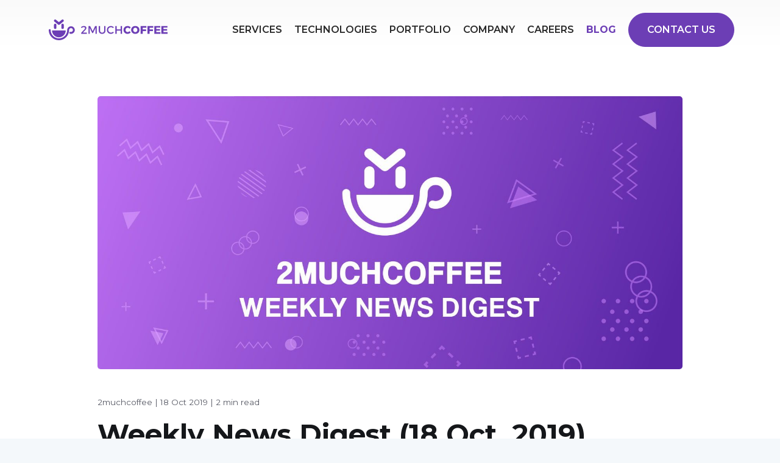

--- FILE ---
content_type: text/html; charset=utf-8
request_url: https://2muchcoffee.com/blog/weekly-news-digest-24/
body_size: 10333
content:
<!DOCTYPE html>
<html lang="en">
<head>
  <meta charset="utf-8" />
  <meta http-equiv="X-UA-Compatible" content="IE=edge" />

  <title>Weekly News Digest (18 Oct, 2019)</title>
  <meta name="HandheldFriendly" content="True" />
  <meta name="viewport" content="width=device-width, initial-scale=1.0" />

  <link rel="stylesheet" type="text/css" href="/blog/assets/built/main.css?v=fe9ae1b308" />
  <link rel="stylesheet" href="https://fonts.googleapis.com/css?family=Montserrat:300,400,500,600,700,800">

  <meta name="description" content="Our weekly digest cover the top stories about startup pricing, how to find product/market fit, sales contract clauses and much more.">
    <link rel="icon" href="https://2muchcoffee.com/blog/content/images/size/w256h256/2018/04/2mc-favicon.png" type="image/png">
    <link rel="canonical" href="https://2muchcoffee.com/blog/weekly-news-digest-24/">
    <meta name="referrer" content="no-referrer-when-downgrade">
    
    <meta property="og:site_name" content="Stay on top">
    <meta property="og:type" content="article">
    <meta property="og:title" content="Weekly News Digest (18 Oct, 2019)">
    <meta property="og:description" content="Grab a cup of coffee and enjoy the digest news regarding business development as well as tech development!">
    <meta property="og:url" content="https://2muchcoffee.com/blog/weekly-news-digest-24/">
    <meta property="og:image" content="https://2muchcoffee.com/blog/content/images/2020/04/digest_1-8.jpg">
    <meta property="article:published_time" content="2019-10-18T07:59:11.000Z">
    <meta property="article:modified_time" content="2020-05-04T10:15:41.000Z">
    <meta property="article:tag" content="Digest">
    
    <meta property="article:publisher" content="https://www.facebook.com/2muchcoffeecom">
    <meta name="twitter:card" content="summary_large_image">
    <meta name="twitter:title" content="Weekly News Digest (18 Oct, 2019)">
    <meta name="twitter:description" content="Grab a cup of coffee and enjoy the digest news regarding business development as well as tech development!">
    <meta name="twitter:url" content="https://2muchcoffee.com/blog/weekly-news-digest-24/">
    <meta name="twitter:image" content="https://2muchcoffee.com/blog/content/images/2020/04/digest_1-8.jpg">
    <meta name="twitter:label1" content="Written by">
    <meta name="twitter:data1" content="2muchcoffee">
    <meta name="twitter:label2" content="Filed under">
    <meta name="twitter:data2" content="Digest">
    <meta name="twitter:site" content="@2muchcoffeecom">
    <meta property="og:image:width" content="1200">
    <meta property="og:image:height" content="560">
    
    <script type="application/ld+json">
{
    "@context": "https://schema.org",
    "@type": "Article",
    "publisher": {
        "@type": "Organization",
        "name": "Stay on top",
        "url": "https://2muchcoffee.com/blog/",
        "logo": {
            "@type": "ImageObject",
            "url": "https://2muchcoffee.com/blog/content/images/2020/07/logo-1-2.png",
            "width": 252,
            "height": 44
        }
    },
    "author": {
        "@type": "Person",
        "name": "2muchcoffee",
        "image": {
            "@type": "ImageObject",
            "url": "https://www.gravatar.com/avatar/669da0296a628952757a561924d3cce3?s=250&r=x&d=mp",
            "width": 250,
            "height": 250
        },
        "url": "https://2muchcoffee.com/blog/author/2muchcoffee/",
        "sameAs": []
    },
    "headline": "Weekly News Digest (18 Oct, 2019)",
    "url": "https://2muchcoffee.com/blog/weekly-news-digest-24/",
    "datePublished": "2019-10-18T07:59:11.000Z",
    "dateModified": "2020-05-04T10:15:41.000Z",
    "image": {
        "@type": "ImageObject",
        "url": "https://2muchcoffee.com/blog/content/images/2020/04/digest_1-8.jpg",
        "width": 1200,
        "height": 560
    },
    "keywords": "Digest",
    "description": "Grab a cup of coffee and enjoy the digest news regarding business development as well as tech development!",
    "mainEntityOfPage": "https://2muchcoffee.com/blog/weekly-news-digest-24/"
}
    </script>

    <meta name="generator" content="Ghost 6.10">
    <link rel="alternate" type="application/rss+xml" title="Stay on top" href="https://2muchcoffee.com/blog/rss/">
    <script defer src="https://cdn.jsdelivr.net/ghost/portal@~2.56/umd/portal.min.js" data-i18n="true" data-ghost="https://2muchcoffee.com/blog/" data-key="a01d91bfcf29739633feea789f" data-api="https://2muchcoffee.com/blog/ghost/api/content/" data-locale="en" crossorigin="anonymous" type="21cf1023e1ec4429e043b527-text/javascript"></script><style id="gh-members-styles">.gh-post-upgrade-cta-content,
.gh-post-upgrade-cta {
    display: flex;
    flex-direction: column;
    align-items: center;
    font-family: -apple-system, BlinkMacSystemFont, 'Segoe UI', Roboto, Oxygen, Ubuntu, Cantarell, 'Open Sans', 'Helvetica Neue', sans-serif;
    text-align: center;
    width: 100%;
    color: #ffffff;
    font-size: 16px;
}

.gh-post-upgrade-cta-content {
    border-radius: 8px;
    padding: 40px 4vw;
}

.gh-post-upgrade-cta h2 {
    color: #ffffff;
    font-size: 28px;
    letter-spacing: -0.2px;
    margin: 0;
    padding: 0;
}

.gh-post-upgrade-cta p {
    margin: 20px 0 0;
    padding: 0;
}

.gh-post-upgrade-cta small {
    font-size: 16px;
    letter-spacing: -0.2px;
}

.gh-post-upgrade-cta a {
    color: #ffffff;
    cursor: pointer;
    font-weight: 500;
    box-shadow: none;
    text-decoration: underline;
}

.gh-post-upgrade-cta a:hover {
    color: #ffffff;
    opacity: 0.8;
    box-shadow: none;
    text-decoration: underline;
}

.gh-post-upgrade-cta a.gh-btn {
    display: block;
    background: #ffffff;
    text-decoration: none;
    margin: 28px 0 0;
    padding: 8px 18px;
    border-radius: 4px;
    font-size: 16px;
    font-weight: 600;
}

.gh-post-upgrade-cta a.gh-btn:hover {
    opacity: 0.92;
}</style>
    <script defer src="https://cdn.jsdelivr.net/ghost/sodo-search@~1.8/umd/sodo-search.min.js" data-key="a01d91bfcf29739633feea789f" data-styles="https://cdn.jsdelivr.net/ghost/sodo-search@~1.8/umd/main.css" data-sodo-search="https://2muchcoffee.com/blog/" data-locale="en" crossorigin="anonymous" type="21cf1023e1ec4429e043b527-text/javascript"></script>
    
    <link href="https://2muchcoffee.com/blog/webmentions/receive/" rel="webmention">
    <script defer src="/blog/public/cards.min.js?v=fe9ae1b308" type="21cf1023e1ec4429e043b527-text/javascript"></script>
    <link rel="stylesheet" type="text/css" href="/blog/public/cards.min.css?v=fe9ae1b308">
    <script defer src="/blog/public/member-attribution.min.js?v=fe9ae1b308" type="21cf1023e1ec4429e043b527-text/javascript"></script><style>:root {--ghost-accent-color: #15171A;}</style>
    <!-- Twitter universal website tag code
<script async>
!function(e,t,n,s,u,a){e.twq||(s=e.twq=function(){s.exe?s.exe.apply(s,arguments):s.queue.push(arguments);
},s.version='1.1',s.queue=[],u=t.createElement(n),u.async=!0,u.src='//static.ads-twitter.com/uwt.js',
a=t.getElementsByTagName(n)[0],a.parentNode.insertBefore(u,a))}(window,document,'script');
// Insert Twitter Pixel ID and Standard Event data below
twq('init','o3fyl');
twq('track','PageView');
</script>
End Twitter universal website tag code -->
<!-- Go to www.addthis.com/dashboard to customize your tools -->
<script async type="21cf1023e1ec4429e043b527-text/javascript" src="//s7.addthis.com/js/300/addthis_widget.js#pubid=ra-5dd68df747f6a1e8"></script>

<script async custom-element="amp-youtube" src="https://cdn.ampproject.org/v0/amp-youtube-0.1.js" type="21cf1023e1ec4429e043b527-text/javascript"></script>
<link href="//cdnjs.cloudflare.com/ajax/libs/prism/1.6.0/themes/prism.min.css" rel="stylesheet" />

<meta name="p:domain_verify" content="7f14c359711dbd195745b169a2f7fe93"/>

<style>
    .post-full-content blockquote {
font-size: 0.8em;
line-height: 1.5em;
}
.post-full-content h2 {
  font-size: 3.1rem;
}
.post-full-content h3 {
  font-size: 2.5rem;
  font-weight: 700;
}
.post-header .post-title {
  font-size: 3em;
  line-height: 1.5em;
}

  .post-full-content {
    padding-bottom: 3em;
  }
    .post-full-content a:hover {
 color:#6d36b1;
 text-decoration:none;
}

h3 u {
  text-decoration: none;
}
    h3 u:hover {
 border-bottom: 1px solid #6d36b1;
    }

.post-full-content li a:hover {
  border-bottom: 1px solid #6d36b1;
}
    
.post-full-content li u {
  text-decoration: none;
}

.post-content p {
  margin: 1em 0;
}

.post-full-content .nft img {
  box-shadow: 0px 1px 12px 0px rgba(0,0,0,0.51);
  -webkit-box-shadow: 0px 1px 12px 0px rgba(0,0,0,0.51);
  -moz-box-shadow: 0px 1px 12px 0px rgba(0,0,0,0.51);
  border-radius: 5px;
}

.post-full-content h3 {
  padding-top: 10px;
}
.post-full-content h2 {
  padding-bottom: 16px;
}
/* padding for content bullet list */
.post-full-content ul {
    padding-left: 35px;
}

    
</style>
  <meta name="keywords" content="tech news, new technology, techblog, tech trends, web app development, mobile app development, UI-UX design">
</head>
<body class="post-template tag-digest tag-hash-import-2026-01-09-14-42">
  <div class="site-wrapper">
    

<header class="site-header">
  <nav class="site-nav">
  <div class="fluid-container">
    <div class="site-nav-left">
      <a class="site-nav-logo" href="https://2muchcoffee.com">
        <img class="site-nav-logo__item_desktop" src="/blog/assets/img/logo-desktop.svg?v=fe9ae1b308"
             alt="Stay on top"/>
      </a>
    </div>
    <div class="site-nav-right">
      <ul class="nav-menu list">
        <li><a class="no-ajax" href="https://2muchcoffee.com/services">Services</a></li>
        <li><a class="no-ajax" href="https://2muchcoffee.com/technology">Technologies</a></li>
        <li><a class="no-ajax" href="https://2muchcoffee.com/portfolio">Portfolio</a></li>
        <li><a class="no-ajax" href="https://2muchcoffee.com/company">Company</a></li>
        <li><a class="no-ajax" href="https://2muchcoffee.com/careers">Careers</a></li>
        <li><a class="no-ajax active" href="https://2muchcoffee.com/blog">Blog</a></li>
        <li><a class="no-ajax" href="https://2muchcoffee.com/contacts">Contact us</a></li>
      </ul>
      <div id="hamburger">
        <input type="checkbox" aria-label="menu"/>
        <span class="hamburger-box">
          <span class="hamburger-inner"></span>
        </span>

        <ul id="side-menu">
          <li class="side-menu__item"><a class="no-ajax" href="https://2muchcoffee.com/services">Services</a></li>
          <li class="side-menu__item"><a class="no-ajax" href="https://2muchcoffee.com/technology">Technologies</a></li>
          <li class="side-menu__item"><a class="no-ajax" href="https://2muchcoffee.com/portfolio">Portfolio</a></li>
          <li class="side-menu__item"><a class="no-ajax" href="https://2muchcoffee.com/company">Company</a></li>
          <li class="side-menu__item"><a class="no-ajax" href="https://2muchcoffee.com/careers">Careers</a></li>
          <li class="side-menu__item"><a class="no-ajax" href="https://2muchcoffee.com/blog">Blog</a></li>
          <li class="side-menu__item"><a class="no-ajax" href="https://2muchcoffee.com/contacts">Contact us</a></li>
          <div class="socials">
  <ul class="socials__list">
    <li class="socials__item">
      <a class="socials__link" href="https://www.facebook.com/2muchcoffeecom" rel="nofollow" aria-label="facebook">
        <img class="socials__link-item" src="/blog/assets/img/socials/facebook.svg?v=fe9ae1b308" alt="facebook">
      </a>
    </li>
    <li class="socials__item">
      <a class="socials__link" href="https://www.linkedin.com/company/2muchcoffee" rel="nofollow" aria-label="linkedin">
        <img class="socials__link-item" src="/blog/assets/img/socials/linkedin.svg?v=fe9ae1b308" alt="linkedin">
      </a>
    </li>
    <li class="socials__item">
      <a class="socials__link" href="https://github.com/2muchcoffeecom" rel="nofollow" aria-label="github">
        <img class="socials__link-item" src="/blog/assets/img/socials/github.svg?v=fe9ae1b308" alt="github">
      </a>
    </li>
    <li class="socials__item">
      <a class="socials__link" href="https://www.behance.net/2muchcoffeecom" rel="nofollow" aria-label="behance">
        <img class="socials__link-item" src="/blog/assets/img/socials/behance.svg?v=fe9ae1b308" alt="behance">
      </a>
    </li>
    <li class="socials__item">
      <a class="socials__link" href="https://twitter.com/2muchcoffeecom" rel="nofollow" aria-label="twitter">
        <img class="socials__link-item" src="/blog/assets/img/socials/twitter.svg?v=fe9ae1b308" alt="twitter">
      </a>
    </li>
    <li class="socials__item">
      <a class="socials__link" href="https://dribbble.com/2muchcoffee" rel="nofollow" aria-label="dribble">
        <img class="socials__link-item" src="/blog/assets/img/socials/dribble.svg?v=fe9ae1b308" alt="dribble">
      </a>
    </li>
    <li class="socials__item">
      <a class="socials__link" href="https://medium.com/@2muchcoffee" rel="nofollow" aria-label="medium">
        <img class="socials__link-item" src="/blog/assets/img/socials/medium.svg?v=fe9ae1b308" alt="medium">
      </a>
    </li>
  </ul>
</div>
<div class="rights">
  <div class="rights__text">© Copyright 2023 2muchcoffee.</div>
  <a
    class="rights__text rights__text_privacy"
    href="https://2muchcoffee.com/privacypolicy"
  >Privacy Policy</a>
</div>        </ul>
      </div>
    </div>
  </div>
</nav>
</header>

  <main id="site-main" class="site-main">
    <div class="section">
      <div class="content-container">
        <article class="post-full post tag-digest tag-hash-import-2026-01-09-14-42 ">
            <figure class="post-full-image">
              <img
                srcset="/blog/content/images/size/w300/2020/04/digest_1-8.jpg 300w,
                        /blog/content/images/size/w600/2020/04/digest_1-8.jpg 600w,
                        /blog/content/images/size/w1000/2020/04/digest_1-8.jpg 1000w,
                        /blog/content/images/size/w2000/2020/04/digest_1-8.jpg 2000w"
                sizes="(max-width: 800px) 400px,
                       (max-width: 1170px) 700px,
                       1400px"
                src="/blog/content/images/size/w2000/2020/04/digest_1-8.jpg"
                alt="Weekly News Digest (18 Oct, 2019)"
              />
            </figure>

          <header class="post-header">
            <span class="post-meta">
              <span class="post-meta-author"><a href="/blog/author/2muchcoffee/">2muchcoffee</a></span> |
              <span class="post-meta-date">18 Oct 2019</span> |
              <span class="post-meta-reading-time">2 min read</span>
            </span>
            <div class="clear"></div>
            <h1 class="post-title">Weekly News Digest (18 Oct, 2019)</h1>
          </header>

          <section class="post-full-content">
            <div class="post-content">
              <!--kg-card-begin: markdown--><p align="justify"><u><a href="https://2muchcoffee.com/?ref=2muchcoffee.com">Our team</a></u> believes weekly digest with the sharpest and relevant news will enlight you in your <u><a href="https://2muchcoffee.com/solutions-for-startups?ref=2muchcoffee.com">business growth</a></u>. Grab a cup of coffee and enjoy the digest news regarding business development as well as <u><a href="https://2muchcoffee.com/technology?ref=2muchcoffee.com">tech development!</a></u></p>
<h2 id="kevinhalestartuppricing101">Kevin Hale - Startup Pricing 101</h2>
<p align="justify">What type of monetization to choose for your small business? We suggest watching a video <u><a href="https://www.youtube.com/watch?v=jwXlo9gy_k4&feature=share&ref=2muchcoffee.com" rel="nofollow">“Kevin Hale - Startup Pricing 101”</a></u>. Where YC partner Kevin Hale goes over the fundamentals of pricing and monetization, how it affects your customer acquisition strategy, and how to optimize it through a few rules of thumb. Surely, it will be useful for your future business endaviour.</p>
<h2 id="8tipsforfounderstryingtoraisetheirfirstroundofventurecapital">8 tips for founders trying to raise their first round of venture capital</h2>
<p align="justify">You may think that raising venture capital is easy. In reality, it’s very difficult and not the best source of capital for most businesses. Nevertheless, for startups hoping to scale far and wide as fast as possible, VC may be the right fit. To shed the light on the process of raising equity capital from venture capital firms read the article <u><a href="https://techcrunch.com/2019/10/15/8-tips-for-founders-trying-to-raise-their-first-round-of-venture-capital/?ref=2muchcoffee.com" rel="nofollow">“8 tips for founders trying to raise their first round of venture capital”</a></u> by <u><a href="https://twitter.com/kateclarktweets?ref=2muchcoffee.com" rel="nofollow">Kate Clarck</a></u> and get some expert tips and tricks on the subject.</p>
<h2 id="howsuperhumanbuiltanenginetofindproductmarketfit">How Superhuman Built an Engine to Find Product/Market Fit</h2>
<p align="justify">We’ve all heard that product/market fit drives startup success — and that the lack thereof is what’s lurking behind almost every failure. <u><a href="https://www.linkedin.com/in/rahulvohra/?ref=2muchcoffee.com" rel="nofollow">Rahul Vohra</a></u>, the founder and CEO of Superhuman - a startup building the fastest email experience int the world, shares his experience on this matter. Read the article <u><a href="https://firstround.com/review/how-superhuman-built-an-engine-to-find-product-market-fit/?ref=2muchcoffee.com" rel="nofollow">“How Superhuman Built an Engine to Find Product/Market Fit”</a></u> to find out more information.</p>
<h2 id="shapeupstoprunningincirclesandshipworkthatmatters">Shape Up: Stop Running in Circles and Ship Work that Matters</h2>
<p align="justify"><u><a href="https://basecamp.com/shapeup?ref=2muchcoffee.com" rel="nofollow">“Shape Up: Stop Running in Circles and Ship Work that Matters”</a></u> is for product development teams who struggle to shape, build, and ship. Written by the innovators behind Basecamp - one of the biggest and longest-running software as a service app - the online book gives teams language and specific techniques to address the risks and unknowns at each stage of the product development process. This reading is highly recommended by our team.</p>
<h2 id="16salescontractclausestobalanceriskandreward">16 Sales Contract Clauses to Balance Risk and Reward</h2>
<p align="justify">It’s a fact that B2B company, especially in the early stages, has some difficulty of negotiating customer contracts. The article <u><a href="https://a16z.com/2019/07/17/16-sales-contract-clauses-to-balance-risk-and-reward/?ref=2muchcoffee.com" rel="nofollow">“16 Sales Contract Clauses to Balance Risk and Reward”</a></u> by <u><a href="https://a16z.com/author/jad-naous/?ref=2muchcoffee.com" rel="nofollow">Jad Naous</a></u> aims to help startups navigate the risk and reward trade-offs of customer contracts. The author interviewed lawyers, founders, and CROs about their experiences and what they learned about winning the deal without taking on contractual risk. In this post, the author looks at 16 of the most important sales contract clauses and how to approach each.</p>
<p align="justify">We hope that the articles we mentioned were useful and will have a beneficial influence on the development of your business. Stay tuned and see you next week!</p><!--kg-card-end: markdown-->
            </div>
          </section>


          <div id="contact-form-wrap" class="section full-width-section contact-form">
  <div class="content-container contact-form-container">
    <div class="form-wrapper">
        <h2 class="contact-form-title">Contact our team</h2>
        <div class="contact-form-subtitle">
          Do you have an idea for your next project? Not sure what tech stack or business model
          to choose? Share your thoughts and our team will assist you in any inquiry.
        </div>
        <form id="contact-form" class="form" novalidate>
          <div class="inputs">
            <div class="row">
              <div class="cell">
                <input class="input" type="text" id="name" value="" onblur="if (!window.__cfRLUnblockHandlers) return false; validateInput(id)" onkeyup="if (!window.__cfRLUnblockHandlers) return false; validateInput(id)" required data-cf-modified-21cf1023e1ec4429e043b527-="" />
                <label class="label" for="name">Name</label>
                <span class="highlight"></span>
                <span class="bar"></span>
              </div>
            </div>

            <div class="row">
              <div class="cell">
                <input class="input" type="text" id="email" value="" onblur="if (!window.__cfRLUnblockHandlers) return false; validateInput(id)" onkeyup="if (!window.__cfRLUnblockHandlers) return false; validateInput(id)" required data-cf-modified-21cf1023e1ec4429e043b527-="" />
                <label class="label" for="email">Email</label>
                <span class="highlight"></span>
                <span class="bar"></span>
              </div>

              <div class="cell">
                <input class="input" type="text" id="company" value="" onblur="if (!window.__cfRLUnblockHandlers) return false; validateInput(id)" onkeyup="if (!window.__cfRLUnblockHandlers) return false; validateInput(id)" required data-cf-modified-21cf1023e1ec4429e043b527-="" />
                <label class="label" for="company">Company</label>
                <span class="highlight"></span>
                <span class="bar"></span>
              </div>
            </div>

            <div class="row">
              <div class="cell cell__textarea">
            <textarea class="textarea" id="message" onblur="if (!window.__cfRLUnblockHandlers) return false; validateInput(id)" onkeyup="if (!window.__cfRLUnblockHandlers) return false; validateInput(id)" required data-cf-modified-21cf1023e1ec4429e043b527-=""></textarea>
                <label class="label" for="message">Please describe your project</label>
                <span class="highlight"></span>
                <span class="bar"></span>
              </div>
            </div>

            <div class="row">
              <div class="cell cell__no-alerts">
                <label class="checkbox">
                  <input type="checkbox" id="nda"/>
                  <span class="checkmark"></span>
                  <span class="text">I need NDA</span>
                </label>
              </div>
            </div>

            <div class="row">
              <div class="cell cell__no-alerts">
                <label class="checkbox">
                  <input type="checkbox" id="newsletterSubscription"/>
                  <span class="checkmark"></span>
                  <span class="text">I want to receive newsletter</span>
                </label>
              </div>
            </div>
          </div>

          <div class="controls">
            <button class="submit-btn" type="submit">
              Get in touch
              <img class="btn-arrow" src="/blog/assets/img/arrow_big.svg" alt="">
            </button>
          </div>
        </form>

      </div>
    <div class="next-block">
      <img class="next-block-title" src="/blog/assets/img/what_next.svg?v=fe9ae1b308" alt="">
      <ul class="next-block-list">
        <li class="next-block-item">
          <div class="next-block-img">
            <img src="/blog/assets/img/clock.svg?v=fe9ae1b308" alt="">
          </div>
          <div class="next-block-text">
            Our team contacts you within 24 business hours
          </div>
        </li>
        <li class="next-block-item">
          <div class="next-block-img">
            <img src="/blog/assets/img/mic.svg?v=fe9ae1b308" alt="">
          </div>
          <div class="next-block-text">
            We collect all the key requirements from you
          </div>
        </li>
        <li class="next-block-item">
          <div class="next-block-img">
            <img src="/blog/assets/img/list.svg?v=fe9ae1b308" alt="">
          </div>
          <div class="next-block-text">
            The team of developers prepares estimation
          </div>
        </li>
        <li class="next-block-item">
          <div class="next-block-img">
            <img src="/blog/assets/img/lock.svg?v=fe9ae1b308" alt="">
          </div>
          <div class="next-block-text">
            We can sign NDA since we respect the confidentiality of our clients.
          </div>
        </li>
      </ul>
    </img>
  </div>
  </div>
</div>

<script type="21cf1023e1ec4429e043b527-text/javascript" src="/blog/assets/built/analytics.js?v=fe9ae1b308"></script>
<script type="21cf1023e1ec4429e043b527-text/javascript" src="/blog/assets/built/contact-form.js?v=fe9ae1b308"></script>

          <footer class="post-full-footer">
                  <section class="author-card">
      <img class="author-profile-image" src="https://www.gravatar.com/avatar/669da0296a628952757a561924d3cce3?s&#x3D;250&amp;r&#x3D;x&amp;d&#x3D;mp" alt="2muchcoffee" />

    <section class="author-card-content">
      <h4 class="author-card-name"><a href="/blog/author/2muchcoffee/">2muchcoffee</a></h4>
        <p>Read <a href="/blog/author/2muchcoffee/">more posts</a> by this author.</p>
    </section>
  </section>
  <div class="post-full-footer-right">
    <a class="author-card-button" href="/blog/author/2muchcoffee/">Read More</a>
  </div>
          </footer>
        </article>

        <!-- Disqus Block -->
      </div>
    </div>
  </main>

  <aside class="read-next section">
  <div class="content-container">
    <div class="read-next-feed">
            <article class="read-next-card"
                   style="background-image: url(/blog/content/images/size/w600/2020/07/main--1-.jpg)"
            >
              <header class="read-next-card-header">
                <small class="read-next-card-header-sitetitle">&mdash; Stay on top &mdash;</small>
                  <h3 class="read-next-card-header-title"><a href="/blog/tag/digest/">Digest</a></h3>
              </header>
              <div class="read-next-divider"><svg xmlns="http://www.w3.org/2000/svg" viewBox="0 0 24 24"><path d="M13 14.5s2 3 5 3 5.5-2.463 5.5-5.5S21 6.5 18 6.5c-5 0-7 11-12 11C2.962 17.5.5 15.037.5 12S3 6.5 6 6.5s4.5 3.5 4.5 3.5"/></svg>
</div>
              <div class="read-next-card-content">
                <ul>
                    <li><a href="/blog/weekly-news-digest-32/">Weekly News Digest (17 Jan, 2020)</a></li>
                    <li><a href="/blog/weekly-news-digest-31/">Weekly News Digest (24 Dec, 2019)</a></li>
                    <li><a href="/blog/weekly-news-digest-30/">Weekly News Digest (6 Dec, 2019)</a></li>
                </ul>
              </div>

              <footer class="read-next-card-footer">
                <a href="/blog/tag/digest/">See all 33 posts →</a>
              </footer>
            </article>

        <article class="post-card post tag-angular tag-company tag-webdevelopment tag-codereview tag-hash-import-2026-01-09-14-42 ">
    <a class="post-card-image-link" href="/blog/2muchcoffees-angular-manifesto/">
      <img class="post-card-image" src="/blog/content/images/size/w1000/2020/06/angular_best_practices_9--1-.jpg" alt="Best Practices of Angular. 2muchcoffee&#x27;s Angular  Manifesto"/>
    </a>

  <div class="post-card-content">
    <a class="post-card-content-link" href="/blog/2muchcoffees-angular-manifesto/">
      <header class="post-card-header">
          <span class="post-card-tags">Angular Development</span>
        <h2 class="post-card-title">Best Practices of Angular. 2muchcoffee&#x27;s Angular  Manifesto</h2>
      </header>

      <section class="post-card-excerpt">
        <p>We are honored to present an Angular manifesto which is  based on our team recommendations and Angular best practices.</p>
      </section>
    </a>

    <footer class="post-card-meta">
      <ul class="author-list">
          <li class="author-list-item">
            <div class="author-name-tooltip">Anton R</div>

              <a href="/blog/author/anton-r/" class="static-avatar">
                <img class="author-profile-image" src="/blog/content/images/size/w100/2019/06/Users_arshchpkn_PortraitUrl_100.jpeg" alt="Anton R" />
              </a>
          </li>
      </ul>

      <span class="reading-time">5 min read</span>
    </footer>
  </div>
</article>

        <article class="post-card post tag-startup tag-company tag-popular tag-hash-import-2026-01-09-14-42 ">
    <a class="post-card-image-link" href="/blog/the-role-of-the-discovery-phase/">
      <img class="post-card-image" src="/blog/content/images/size/w1000/2020/05/How-does-a-discovery-phase-help-in-product-development-.png" alt="How Does the Discovery Phase Help in Product Development?"/>
    </a>

  <div class="post-card-content">
    <a class="post-card-content-link" href="/blog/the-role-of-the-discovery-phase/">
      <header class="post-card-header">
          <span class="post-card-tags">Startup Solutions</span>
        <h2 class="post-card-title">How Does the Discovery Phase Help in Product Development?</h2>
      </header>

      <section class="post-card-excerpt">
        <p>The discovery phase is a crucial element in the process of new product development. Take a look to find out how we undertake discovery phase and what benefits it&#39;ll bring to your project.</p>
      </section>
    </a>

    <footer class="post-card-meta">
      <ul class="author-list">
          <li class="author-list-item">
            <div class="author-name-tooltip">2muchcoffee</div>

              <a href="/blog/author/2muchcoffee/" class="static-avatar">
                <img class="author-profile-image" src="https://www.gravatar.com/avatar/669da0296a628952757a561924d3cce3?s&#x3D;250&amp;r&#x3D;x&amp;d&#x3D;mp" alt="2muchcoffee" />
              </a>
          </li>
      </ul>

      <span class="reading-time">10 min read</span>
    </footer>
  </div>
</article>
    </div>
  </div>
</aside>

  <script type="21cf1023e1ec4429e043b527-text/javascript">
    /**
     *  RECOMMENDED CONFIGURATION VARIABLES: EDIT AND UNCOMMENT THE SECTION BELOW TO INSERT DYNAMIC VALUES FROM YOUR PLATFORM OR CMS.
     *  LEARN WHY DEFINING THESE VARIABLES IS IMPORTANT: https://disqus.com/admin/universalcode/#configuration-variables
     */

    const disqus_config = function () {
      this.page.identifier = "ghost-5da72121ee45eb0001058248"; // Replace PAGE_IDENTIFIER with your page's unique identifier variable
    };

    (function() { // DON'T EDIT BELOW THIS LINE
      const d = document, s = d.createElement('script');
      s.src = 'https://https-2muchcoffee-com-blog.disqus.com/embed.js';
      s.setAttribute('data-timestamp', +new Date());
      (d.head || d.body).appendChild(s);
    })();
  </script>

  <noscript>
    Please enable JavaScript to view the
    <a href="https://disqus.com/?ref_noscript" rel="nofollow">comments powered by Disqus.</a>
  </noscript>


    <footer id="footer">
  <div class="content-container">
    <div class="footer-content">
      <nav class="footer-nav">
        <ul class="footer-nav__list">
          <a href="https://2muchcoffee.com/services" class="footer-nav__title">Services</a>
          <li class="footer-nav__item">
            <a href="https://2muchcoffee.com/web-development" class="footer-nav__link">Web Development</a>
          </li>
          <li class="footer-nav__item">
            <a href="https://2muchcoffee.com/mobile-app-development" class="footer-nav__link">Mobile Development</a>
          </li>
          <li class="footer-nav__item">
            <a href="https://2muchcoffee.com/design" class="footer-nav__link">UI/UX Design</a>
          </li>
          <li class="footer-nav__item">
            <a href="https://2muchcoffee.com/solutions-for-startups" class="footer-nav__link">Solutions for Startups</a>
          </li>
          <li class="footer-nav__item">
            <a href="https://2muchcoffee.com/code-review" class="footer-nav__link">Code Review</a>
          </li>
        </ul>

        <ul class="footer-nav__list">
          <a href="https://2muchcoffee.com/technology" class="footer-nav__title">Technologies</a>
          <li class="footer-nav__item">
            <a href="https://2muchcoffee.com/angular-web-development" class="footer-nav__link">Angular</a>
          </li>
          <li class="footer-nav__item">
            <a href="https://2muchcoffee.com/react-development" class="footer-nav__link">React</a>
          </li>
          <li class="footer-nav__item">
            <a href="https://2muchcoffee.com/ngxrestangular-app-development" class="footer-nav__link">Ngx-restangular</a>
          </li>
          <li class="footer-nav__item">
            <a href="https://2muchcoffee.com/ionic-app-development" class="footer-nav__link">Ionic</a>
          </li>
          <li class="footer-nav__item">
            <a href="https://2muchcoffee.com/firebase-app-development" class="footer-nav__link">Firebase</a>
          </li>
          <li class="footer-nav__item">
            <a href="https://2muchcoffee.com/nodejs-development" class="footer-nav__link">Node.js</a>
          </li>
        </ul>

        <ul class="footer-nav__list">
          <a href="https://2muchcoffee.com/portfolio" class="footer-nav__title">Portfolio</a>
          <li class="footer-nav__item">
            <a href="https://2muchcoffee.com/saas-productivity-platform" class="footer-nav__link">
              Station
            </a>
          </li>
          <li class="footer-nav__item">
            <a href="https://2muchcoffee.com/report-system" class="footer-nav__link">
              Normative
            </a>
          </li>
          <li class="footer-nav__item">
            <a href="https://2muchcoffee.com/step-tracker" class="footer-nav__link">
              Stepler
            </a>
          </li>
          <li class="footer-nav__item">
            <a href="https://2muchcoffee.com/ed-literacy-app" class="footer-nav__link">
              K-12 Reading App
            </a>
          </li>
          <li class="footer-nav__item">
            <a href="https://2muchcoffee.com/music-app" class="footer-nav__link">Music App</a>
          </li>
          <li class="footer-nav__item">
            <a href="https://2muchcoffee.com/mental-health-app" class="footer-nav__link">Mental Health App</a>
          </li>
          <li class="footer-nav__item">
            <a href="https://2muchcoffee.com/nft-marketplace" class="footer-nav__link">NFT Marketplace</a>
          </li>
        </ul>

        <ul class="footer-nav__list">
          <a href="https://2muchcoffee.com/company" class="footer-nav__title">Company</a>
          <li class="footer-nav__item">
            <a href="https://2muchcoffee.com/careers" class="footer-nav__link">Careers</a>
          </li>
          <li class="footer-nav__item">
            <a href="https://2muchcoffee.com/contacts" class="footer-nav__link">Contact us</a>
          </li>
          <li class="footer-nav__item">
            <a href="https://2muchcoffee.com/pdf/ASSLA-2mc.pdf" class="footer-nav__link">
              Application Support SLA
            </a>
          </li>
        </ul>
      </nav>

      <ul class="footer-achievements">
        <li class="footer-achievements__item">
          <a
            class="footer-achievements__item-link"
            rel="nofollow noopener"
            target="_blank"
            href="https://clutch.co/profile/2muchcoffee">
            <picture class="footer-achievements__item-img">
              <source srcset="/blog/assets/img/footer/clutch-lg.webp?v=fe9ae1b308" media="(min-width: 1440px)" type="image/webp">
              <source srcset="/blog/assets/img/footer/clutch.webp?v=fe9ae1b308" type="image/webp">
              <source srcset="/blog/assets/img/footer/clutch-lg.png?v=fe9ae1b308" media="(min-width: 1440px)" type="image/png">
              <source srcset="/blog/assets/img/footer/clutch.png?v=fe9ae1b308" type="image/png">
              <img src="/blog/assets/img/footer/clutch.png?v=fe9ae1b308" alt="Clutch">
            </picture>
          </a>
        </li>
        <li class="footer-achievements__item">
          <a
            class="footer-achievements__item-link"
            rel="nofollow noopener"
            target="_blank"
            href="https://www.upwork.com/o/companies/~010ed2f8a3c13a0410/">
            <picture class="footer-achievements__item-img">
              <source srcset="/blog/assets/img/footer/upwork-lg.webp?v=fe9ae1b308" media="(min-width: 1440px)" type="image/webp">
              <source srcset="/blog/assets/img/footer/upwork.webp?v=fe9ae1b308" type="image/webp">
              <source srcset="/blog/assets/img/footer/upwork-lg.png?v=fe9ae1b308" media="(min-width: 1440px)" type="image/png">
              <source srcset="/blog/assets/img/footer/upwork.png?v=fe9ae1b308" type="image/png">
              <img src="/blog/assets/img/footer/upwork.png?v=fe9ae1b308" alt="Upwork">
            </picture>
          </a>
        </li>
        <li class="footer-achievements__item">
          <a
            class="footer-achievements__item-link"
            rel="nofollow noopener"
            target="_blank"
            href="https://www.goodfirms.co/company/2muchcoffee">
            <picture class="footer-achievements__item-img">
              <source srcset="/blog/assets/img/footer/good-firms-lg.webp?v=fe9ae1b308" media="(min-width: 1440px)" type="image/webp">
              <source srcset="/blog/assets/img/footer/good-firms.webp?v=fe9ae1b308" type="image/webp">
              <source srcset="/blog/assets/img/footer/good-firms-lg.png?v=fe9ae1b308" media="(min-width: 1440px)" type="image/png">
              <source srcset="/blog/assets/img/footer/good-firms.png?v=fe9ae1b308" type="image/png">
              <img src="/blog/assets/img/footer/good-firms.png?v=fe9ae1b308" alt="GoodFirms">
            </picture>
          </a>
        </li>
      </ul>
    </div>

    <div class="footer-company">
      <div class="footer-logo">
        <a class="footer-logo__link" href="https://2muchcoffee.com" aria-label="2muchcoffee">
          <img class="footer-logo__img" src="/blog/assets/img/footer/footer_2mc.svg?v=fe9ae1b308" alt="2muchcoffee">
        </a>
      </div>

      <div class="footer-socials">
        <ul class="footer-socials__list">
          <li class="footer-socials__item">
            <a class="footer-socials__link" href="https://www.facebook.com/2muchcoffeecom" rel="nofollow" aria-label="facebook">
              <img class="footer-socials__link-item" src="/blog/assets/img/socials/facebook.svg?v=fe9ae1b308" alt="facebook">
            </a>
          </li>
          <li class="footer-socials__item">
            <a class="footer-socials__link" href="https://www.linkedin.com/company/2muchcoffee" rel="nofollow" aria-label="linkedin">
              <img class="footer-socials__link-item" src="/blog/assets/img/socials/linkedin.svg?v=fe9ae1b308" alt="linkedin">
            </a>
          </li>
          <li class="footer-socials__item">
            <a class="footer-socials__link" href="https://github.com/2muchcoffeecom" rel="nofollow" aria-label="github">
              <img class="footer-socials__link-item" src="/blog/assets/img/socials/github.svg?v=fe9ae1b308" alt="github">
            </a>
          </li>
          <li class="footer-socials__item">
            <a class="footer-socials__link" href="https://www.behance.net/2muchcoffeecom" rel="nofollow" aria-label="behance">
              <img class="footer-socials__link-item" src="/blog/assets/img/socials/behance.svg?v=fe9ae1b308" alt="behance">
            </a>
          </li>
          <li class="footer-socials__item">
            <a class="footer-socials__link" href="https://twitter.com/2muchcoffeecom" rel="nofollow" aria-label="twitter">
              <img class="footer-socials__link-item" src="/blog/assets/img/socials/twitter.svg?v=fe9ae1b308" alt="twitter">
            </a>
          </li>
          <li class="footer-socials__item">
            <a class="footer-socials__link" href="https://dribbble.com/2muchcoffee" rel="nofollow" aria-label="dribble">
              <img class="footer-socials__link-item" src="/blog/assets/img/socials/dribble.svg?v=fe9ae1b308" alt="dribble">
            </a>
          </li>
          <li class="footer-socials__item">
            <a class="footer-socials__link" href="https://medium.com/@2muchcoffee" rel="nofollow" aria-label="medium">
              <img class="footer-socials__link-item" src="/blog/assets/img/socials/medium.svg?v=fe9ae1b308" alt="medium">
            </a>
          </li>
        </ul>
      </div>
    </div>

    <div class="footer-rights">
      <div class="footer-rights__text">© Copyright 2023 2muchcoffee.</div>
      <a
        class="footer-rights__text footer-rights__text_privacy"
        href="https://2muchcoffee.com/privacypolicy"
      >Privacy Policy</a>
    </div>
  </div>
</footer>
  </div>

  
  <!--Main js-file-->
  <script type="21cf1023e1ec4429e043b527-text/javascript" src="/blog/assets/built/main.js?v=fe9ae1b308"></script>

  <script type="21cf1023e1ec4429e043b527-text/javascript">
    var images = document.querySelectorAll('.kg-gallery-image img');
    images.forEach(function (image) {
      var container = image.closest('.kg-gallery-image');
      var width = image.attributes.width.value;
      var height = image.attributes.height.value;
      var ratio = width / height;
      container.style.flex = ratio + ' 1 0%';
    });
  </script>

  <script async src="https://www.googletagmanager.com/gtag/js?id=UA-78358456-1" type="21cf1023e1ec4429e043b527-text/javascript"></script>
  <script type="21cf1023e1ec4429e043b527-text/javascript">
    window.dataLayer = window.dataLayer || [];
    function gtag(){dataLayer.push(arguments);}
    gtag('js', new Date());
    gtag('config', 'UA-78358456-1');
  </script>

  <!-- Facebook Pixel Code -->
  <script type="21cf1023e1ec4429e043b527-text/javascript">
    !function(f,b,e,v,n,t,s)
    {if(f.fbq)return;n=f.fbq=function(){n.callMethod?
      n.callMethod.apply(n,arguments):n.queue.push(arguments)};
      if(!f._fbq)f._fbq=n;n.push=n;n.loaded=!0;n.version='2.0';
      n.queue=[];t=b.createElement(e);t.async=!0;
      t.src=v;s=b.getElementsByTagName(e)[0];
      s.parentNode.insertBefore(t,s)}(window, document,'script',
      'https://connect.facebook.net/en_US/fbevents.js');
    fbq('init', '286146362077415');
    fbq('track', 'PageView');
    fbq('track', 'ViewContent');
  </script>
  <noscript><img height="1" width="1" style="display:none"
                 src="https://www.facebook.com/tr?id=286146362077415&ev=PageView&noscript=1"
  /></noscript>
  <!-- End Facebook Pixel Code -->

  <!-- Twitter universal website tag code -->
  <script type="21cf1023e1ec4429e043b527-text/javascript">
    !function(e,t,n,s,u,a){e.twq||(s=e.twq=function(){s.exe?s.exe.apply(s,arguments):s.queue.push(arguments);
    },s.version='1.1',s.queue=[],u=t.createElement(n),u.async=!0,u.src='//static.ads-twitter.com/uwt.js',
      a=t.getElementsByTagName(n)[0],a.parentNode.insertBefore(u,a))}(window,document,'script');
    // Insert Twitter Pixel ID and Standard Event data below
    twq('init','o3fyl');
    twq('track','PageView');
  </script>
  <!-- End Twitter universal website tag code -->

  <script type="21cf1023e1ec4429e043b527-text/javascript">
    (function(){
      window.ldfdr = window.ldfdr || {};
      (function(d, s, ss, fs){
        fs = d.getElementsByTagName(s)[0];
        function ce(src){
          var cs = d.createElement(s);
          cs.src = src;
          setTimeout(function(){fs.parentNode.insertBefore(cs,fs)}, 1);
        }
        ce(ss);
      })(document, 'script', 'https://lftracker.leadfeeder.com/lftracker_v1_WqRvkEPZjpPg8nY1.js');
    })();
  </script>

  

  <script async type="21cf1023e1ec4429e043b527-text/javascript" src="//cdnjs.cloudflare.com/ajax/libs/prism/1.6.0/prism.min.js"></script>
<script src="/cdn-cgi/scripts/7d0fa10a/cloudflare-static/rocket-loader.min.js" data-cf-settings="21cf1023e1ec4429e043b527-|49" defer></script><script defer src="https://static.cloudflareinsights.com/beacon.min.js/vcd15cbe7772f49c399c6a5babf22c1241717689176015" integrity="sha512-ZpsOmlRQV6y907TI0dKBHq9Md29nnaEIPlkf84rnaERnq6zvWvPUqr2ft8M1aS28oN72PdrCzSjY4U6VaAw1EQ==" data-cf-beacon='{"version":"2024.11.0","token":"da1a4e34806e4ddf96987aa755165dc2","r":1,"server_timing":{"name":{"cfCacheStatus":true,"cfEdge":true,"cfExtPri":true,"cfL4":true,"cfOrigin":true,"cfSpeedBrain":true},"location_startswith":null}}' crossorigin="anonymous"></script>
</body>
</html>


--- FILE ---
content_type: text/css; charset=UTF-8
request_url: https://2muchcoffee.com/blog/assets/built/main.css?v=fe9ae1b308
body_size: 13632
content:
:root{--blue: #3eb0ef;--green: #a4d037;--purple: #ad26b4;--yellow: #fecd35;--red: #f05230;--darkgrey: #15171A;--midgrey: #738a94;--lightgrey: #c5d2d9;--whitegrey: #e5eff5;--pink: #fa3a57;--brown: #a3821a}html,body,div,span,applet,object,iframe,h1,h2,h3,h4,h5,h6,p,blockquote,pre,a,abbr,acronym,address,big,cite,code,del,dfn,em,img,ins,kbd,q,s,samp,small,strike,strong,sub,sup,tt,var,dl,dt,dd,ol,ul,li,fieldset,form,label,legend,table,caption,tbody,tfoot,thead,tr,th,td,article,aside,canvas,details,embed,figure,figcaption,footer,header,hgroup,menu,nav,output,ruby,section,summary,time,mark,audio,video{margin:0;padding:0;border:0;font:inherit;font-size:100%;vertical-align:baseline}ol,ul{list-style:none}blockquote,q{quotes:none}blockquote:before,blockquote:after,q:before,q:after{content:"";content:none}table{border-spacing:0;border-collapse:collapse}img{max-width:100%}*,*:before,*:after{-webkit-box-sizing:inherit;box-sizing:inherit}a{background-color:rgba(0,0,0,0)}a:active,a:hover{outline:0}b,strong{font-weight:bold}i,em,dfn{font-style:italic}h1{margin:.67em 0;font-size:2em}small{font-size:80%}sub,sup{position:relative;font-size:75%;line-height:0;vertical-align:baseline}sup{top:-0.5em}sub{bottom:-0.25em}img{border:0}svg:not(:root){overflow:hidden}mark{background-color:#fdffb6}code,kbd,pre,samp{font-family:monospace,monospace;font-size:1em}button,input,optgroup,select,textarea{margin:0;color:inherit;font:inherit}input:invalid{outline:none;-webkit-box-shadow:none;box-shadow:none}button{overflow:visible;border:none}button,select{text-transform:none}button,html input[type=button],input[type=reset],input[type=submit]{cursor:pointer;-webkit-appearance:button}button[disabled],html input[disabled]{cursor:default}button::-moz-focus-inner,input::-moz-focus-inner{padding:0;border:0}input{line-height:normal}input:focus{outline:none}input[type=checkbox],input[type=radio]{-webkit-box-sizing:border-box;box-sizing:border-box;padding:0}input[type=number]::-webkit-inner-spin-button,input[type=number]::-webkit-outer-spin-button{height:auto}input[type=search]{-webkit-box-sizing:content-box;box-sizing:content-box;-webkit-appearance:textfield}input[type=search]::-webkit-search-cancel-button,input[type=search]::-webkit-search-decoration{-webkit-appearance:none}legend{padding:0;border:0}textarea{overflow:auto}table{border-spacing:0;border-collapse:collapse}td,th{padding:0}html{overflow-x:hidden;overflow-y:scroll;font-size:62.5%;-webkit-box-sizing:border-box;box-sizing:border-box;font-family:sans-serif;-ms-text-size-adjust:100%;-webkit-text-size-adjust:100%;-webkit-tap-highlight-color:rgba(0,0,0,0)}body{background:#f4f8fb;font-family:Montserrat,Helvetica,sans-serif;overflow-x:hidden;color:var(--darkgrey);font-size:1.5rem;line-height:1.6em;font-weight:400;font-style:normal;letter-spacing:0;text-rendering:optimizeLegibility;-webkit-font-smoothing:antialiased;-moz-osx-font-smoothing:grayscale;-moz-font-feature-settings:"liga" on}::-moz-selection{text-shadow:none}::selection{text-shadow:none}hr{position:relative;display:block;width:100%;margin:2.5em 0 3.5em;padding:0;height:1px;border:0;border-top:1px solid var(--whitegrey)}audio,canvas,iframe,img,svg,video{vertical-align:middle}fieldset{margin:0;padding:0;border:0}textarea{resize:vertical}p{margin:0 0 1.5em 0}ul{list-style:disc}ol{list-style:decimal}ul,ol{max-width:100%}li{line-height:1.6em}dt{float:left;margin:0 20px 0 0;width:120px;color:var(--darkgrey);font-weight:500;text-align:right}dd{margin:0 0 5px 0;text-align:left}blockquote{margin:1.5em 0;padding:0 1.6em 0 1.6em;border-left:var(--whitegrey) .5em solid}blockquote p{margin:.8em 0;font-size:1.2em;font-weight:300}blockquote small{display:inline-block;margin:.8em 0 .8em 1.5em;font-size:.9em;opacity:.8}blockquote small:before{content:"— "}blockquote cite{font-weight:bold}blockquote cite a{font-weight:normal}a{color:var(--blue);text-decoration:none}a:hover{text-decoration:underline}h1,h2,h3,h4,h5,h6{margin-top:0;line-height:1.15;font-weight:700;text-rendering:optimizeLegibility}h1{margin:0 0 .5em 0;font-size:5rem;font-weight:700}@media(max-width: 500px){h1{font-size:2.2rem}}h2{margin:1.5em 0 .5em 0;font-size:2rem}@media(max-width: 500px){h2{font-size:1.8rem}}h3{margin:1.5em 0 .5em 0;font-size:1.8rem;font-weight:500}@media(max-width: 500px){h3{font-size:1.7rem}}h4{margin:1.5em 0 .5em 0;font-size:1.6rem;font-weight:500}h5{margin:1.5em 0 .5em 0;font-size:1.4rem;font-weight:500}h6{margin:1.5em 0 .5em 0;font-size:1.4rem;font-weight:500}iframe{min-height:116px}@media only screen and (min-width: 769px){iframe{min-height:auto}}@font-face{font-family:"Montserrat";font-style:normal;font-weight:300;font-display:swap;src:local("Montserrat Light"),local("Montserrat-Light"),url("https://fonts.gstatic.com/s/montserrat/v13/JTURjIg1_i6t8kCHKm45_cJD3gnD_vx3rCs.woff2") format("woff2"),url("https://fonts.gstatic.com/s/montserrat/v13/JTURjIg1_i6t8kCHKm45_cJD3gnD_vx3rCs.woff") format("woff")}@font-face{font-family:"Montserrat";font-style:normal;font-weight:400;font-display:swap;src:local("Montserrat Regular"),local("Montserrat-Regular"),url("https://fonts.gstatic.com/s/montserrat/v13/JTUSjIg1_i6t8kCHKm459WlhyyTh89Y.woff2") format("woff2"),url("https://fonts.gstatic.com/s/montserrat/v13/JTUSjIg1_i6t8kCHKm459WlhyyTh89Y.woff") format("woff")}@font-face{font-family:"Montserrat";font-style:normal;font-weight:500;font-display:swap;src:local("Montserrat Medium"),local("Montserrat-Medium"),url("https://fonts.gstatic.com/s/montserrat/v13/JTURjIg1_i6t8kCHKm45_ZpC3gnD_vx3rCs.woff2") format("woff2"),url("https://fonts.gstatic.com/s/montserrat/v13/JTURjIg1_i6t8kCHKm45_ZpC3gnD_vx3rCs.woff") format("woff")}@font-face{font-family:"Montserrat";font-style:normal;font-weight:600;font-display:swap;src:local("Montserrat Semi"),local("Montserrat-Semi"),url("https://fonts.gstatic.com/s/montserrat/v13/JTURjIg1_i6t8kCHKm45_bZF3gnD_vx3rCs.woff2") format("woff2"),url("https://fonts.gstatic.com/s/montserrat/v13/JTURjIg1_i6t8kCHKm45_bZF3gnD_vx3rCs.woff") format("woff")}@font-face{font-family:"Montserrat";font-style:normal;font-weight:700;font-display:swap;src:local("Montserrat Bold"),local("Montserrat-Bold"),url("https://fonts.gstatic.com/s/montserrat/v13/JTURjIg1_i6t8kCHKm45_dJE3gnD_vx3rCs.woff2") format("woff2"),url("https://fonts.gstatic.com/s/montserrat/v13/JTURjIg1_i6t8kCHKm45_dJE3gnD_vx3rCs.woff") format("woff")}@font-face{font-family:"Montserrat";font-style:normal;font-weight:800;font-display:swap;src:local("Montserrat ExtraBold"),local("Montserrat-ExtraBold"),url("../assets/fonts/Montserrat-VariableFont_wght.ttf") format("truetype")}@font-face{font-family:"Oswald";font-style:normal;font-weight:400;font-display:swap;src:local("Oswald Regular"),local("Oswald-Regular"),url("https://fonts.gstatic.com/s/oswald/v23/TK3_WkUHHAIjg75cFRf3bXL8LICs1_FvsUZiZQ.woff2") format("woff2"),url("https://fonts.gstatic.com/s/oswald/v23/TK3_WkUHHAIjg75cFRf3bXL8LICs1_FvsUZiZQ.woff") format("woff")}@font-face{font-family:"Oswald";font-style:normal;font-weight:500;font-display:swap;src:local("Oswald Medium"),local("Oswald-Medium"),url("https://fonts.gstatic.com/s/oswald/v23/TK3_WkUHHAIjg75cFRf3bXL8LICs18NvsUZiZQ.woff2") format("woff2"),url("https://fonts.gstatic.com/s/oswald/v23/TK3_WkUHHAIjg75cFRf3bXL8LICs18NvsUZiZQ.woff") format("woff")}@font-face{font-family:"Oswald";font-style:normal;font-weight:700;font-display:swap;src:local("Oswald Bold"),local("Oswald-Bold"),url("https://fonts.gstatic.com/s/oswald/v23/TK3iWkUHHAIjg752GT8G.woff2") format("woff2"),url("https://fonts.gstatic.com/s/oswald/v23/TK3iWkUHHAIjg752GT8G.woff") format("woff")}.site-wrapper{display:-webkit-box;display:-ms-flexbox;display:flex;-webkit-box-orient:vertical;-webkit-box-direction:normal;-ms-flex-direction:column;flex-direction:column}.site-main{z-index:100;-webkit-box-flex:1;-ms-flex-positive:1;flex-grow:1}.section{padding:40px 0}@media screen and (min-width: 768px){.section{padding:60px 0}}@media screen and (min-width: 1440px){.section{padding:80px 0}}.full-width-section{width:100vw;margin-left:calc((100vw - 100%)/-2)}.section-title{font-weight:800;font-size:34px;line-height:37px;color:#282828;margin-bottom:10px}@media screen and (min-width: 768px){.section-title{font-size:58px;line-height:71px;margin-bottom:40px}}@media screen and (min-width: 1440px){.section-title{font-size:94px;line-height:90px}}.content-container{padding:0 15px;height:100%;width:100%}@media screen and (min-width: 450px){.content-container{padding:0 30px}}@media screen and (min-width: 768px){.content-container{padding:0 45px}}@media screen and (min-width: 960px){.content-container{padding:0 60px}}@media screen and (min-width: 1280px){.content-container{padding:0 75px}}@media screen and (min-width: 1440px){.content-container{padding:0 102px}}@media screen and (min-width: 1920px){.content-container{padding:0 142px;max-width:1920px;margin:0 auto}}.fluid-container{padding:0 15px;height:100%;width:100%}@media screen and (min-width: 450px){.fluid-container{padding:0 30px}}@media screen and (min-width: 768px){.fluid-container{padding:0 45px}}@media screen and (min-width: 960px){.fluid-container{padding:0 60px}}@media screen and (min-width: 1280px){.fluid-container{padding:0 75px}}@media screen and (min-width: 1440px){.fluid-container{padding:0 102px}}@media screen and (min-width: 1920px){.fluid-container{padding:0 142px;max-width:1920px;margin:0 auto}}.arrow-button{position:relative;display:-webkit-box;display:-ms-flexbox;display:flex}.arrow-button .link{display:-webkit-box;display:-ms-flexbox;display:flex;-webkit-box-pack:justify;-ms-flex-pack:justify;justify-content:space-between;-webkit-box-align:center;-ms-flex-align:center;align-items:center;text-transform:uppercase;background-color:#6c3eb5;-webkit-transition:all .3s ease-in-out;transition:all .3s ease-in-out;color:#fff;font-size:18px;line-height:150%;font-weight:700;border:3px solid #6c3eb5;padding:18px}.arrow-button .link span{display:-webkit-box;display:-ms-flexbox;display:flex;margin-right:10px}.arrow-button .link svg{display:-webkit-box;display:-ms-flexbox;display:flex}.arrow-button .link svg line,.arrow-button .link svg path{stroke:#fff;-webkit-transition:all .3s ease-in-out;transition:all .3s ease-in-out}.arrow-button svg{content:"";display:-webkit-box;display:-ms-flexbox;display:flex}.arrow-button:hover .link{text-decoration:none}@media screen and (min-width: 960px){.arrow-button:hover .link{color:#6c3eb5;background-color:#fff}.arrow-button:hover .link svg line,.arrow-button:hover .link svg path{stroke:#6c3eb5;fill:#6c3eb5}}.site-header{position:relative;color:#282828;background:#fff;background-size:cover}.site-header:before{content:"";position:absolute;top:0;right:0;bottom:0;left:0;z-index:10;display:block}.site-header:after{content:"";position:absolute;top:0;right:0;bottom:auto;left:0;z-index:10;display:block;height:80px;background:-webkit-gradient(linear, left top, left bottom, from(rgba(0, 0, 0, 0.1)), to(rgba(0, 0, 0, 0)));background:linear-gradient(rgba(0, 0, 0, 0.1), rgba(0, 0, 0, 0))}.site-header.no-image:before,.site-header.no-image:after{display:none}.site-header.full-height{display:-webkit-box;display:-ms-flexbox;display:flex;-webkit-box-orient:vertical;-webkit-box-direction:normal;-ms-flex-direction:column;flex-direction:column;min-height:100vh}.site-header.full-height .content-container{display:-webkit-box;display:-ms-flexbox;display:flex;-webkit-box-orient:vertical;-webkit-box-direction:normal;-ms-flex-direction:column;flex-direction:column;-webkit-box-pack:justify;-ms-flex-pack:justify;justify-content:space-between;-webkit-box-align:start;-ms-flex-align:start;align-items:flex-start;-webkit-box-flex:1;-ms-flex-positive:1;flex-grow:1}.site-header.full-height .content-container .site-header-content{-webkit-box-flex:1;-ms-flex-positive:1;flex-grow:1}.site-header-content{display:-webkit-box;display:-ms-flexbox;display:flex;-webkit-box-orient:vertical;-webkit-box-direction:normal;-ms-flex-direction:column;flex-direction:column;-webkit-box-pack:start;-ms-flex-pack:start;justify-content:flex-start;-webkit-box-align:start;-ms-flex-align:start;align-items:flex-start;padding-top:22px;min-height:200px}@media screen and (min-width: 1440px){.site-header-content{padding-top:102px}}@media screen and (min-width: 1920px){.site-header-content{padding-top:152px}}.site-header-content.tag-title{padding-bottom:40px}@media screen and (min-width: 768px){.site-header-content.tag-title{padding-bottom:60px}}@media screen and (min-width: 1440px){.site-header-content.tag-title{padding-bottom:80px}}.site-title{font-weight:800;font-size:54px;line-height:56px;text-transform:uppercase;word-break:break-word;color:#282828;margin:0}@media screen and (min-width: 768px){.site-title{font-size:82px;line-height:90px}}@media screen and (min-width: 1440px){.site-title{font-size:124px;line-height:120px}}@media screen and (min-width: 1920px){.site-title{font-size:148px;line-height:140px}}.site-logo{max-height:45px}.site-description{text-transform:uppercase;font-weight:800;font-size:28px;line-height:32px;color:#282828;margin:5px 0 0 0}@media screen and (min-width: 768px){.site-description{font-size:44px;line-height:54px}}@media screen and (min-width: 1440px){.site-description{margin:10px 0 0 0}}.header-bot{display:-webkit-box;display:-ms-flexbox;display:flex;-webkit-box-orient:vertical;-webkit-box-direction:normal;-ms-flex-flow:column;flex-flow:column}.header-bot .wrapper-image{-ms-flex-item-align:end;align-self:flex-end;position:relative;width:100%;min-width:340px;max-width:460px;padding-top:95%}@media screen and (min-width: 450px){.header-bot .wrapper-image{padding-top:400px}}@media screen and (min-width: 768px){.header-bot .wrapper-image{width:50%;min-width:460px;max-width:575px}}@media screen and (min-width: 1280px){.header-bot .wrapper-image{padding-top:300px}}@media screen and (min-width: 1440px){.header-bot .wrapper-image{width:40%;min-width:575px;max-width:835px;padding-top:10%}}@media screen and (min-width: 1920px){.header-bot .wrapper-image{width:835px;padding-top:300px}}.header-bot .wrapper-image .index-pic{position:absolute;z-index:10;bottom:0;right:0;width:100%;-webkit-transform:translateY(10%);transform:translateY(10%)}.header-bot .blog-description{z-index:11;background:#6c3eb5}.header-bot .blog-description .content-container h3{color:#fff;text-transform:uppercase;font-weight:500;font-size:14px;line-height:150%;max-width:720px;margin:30px 0}@media screen and (min-width: 768px){.header-bot .blog-description .content-container h3{font-size:18px;margin:40px 0}}@media screen and (min-width: 1440px){.header-bot .blog-description .content-container h3{margin:50px 0}}.site-nav{color:#282828;position:relative;z-index:300;font-size:1.2rem;height:98px;background:hsla(0,0%,100%,.8)}.site-nav .fluid-container{display:-webkit-box;display:-ms-flexbox;display:flex;-webkit-box-pack:justify;-ms-flex-pack:justify;justify-content:space-between;-webkit-box-align:center;-ms-flex-align:center;align-items:center}.site-nav-left{display:-webkit-box;display:-ms-flexbox;display:flex;-webkit-box-pack:start;-ms-flex-pack:start;justify-content:flex-start;-webkit-box-align:center;-ms-flex-align:center;align-items:center;-webkit-overflow-scrolling:touch;-ms-overflow-scrolling:touch;letter-spacing:.4px;white-space:nowrap}.site-nav-logo{-ms-flex-negative:0;flex-shrink:0;display:block;color:#fff;font-size:1.7rem;line-height:1em;font-weight:bold;letter-spacing:-0.5px}.site-nav-logo:hover{text-decoration:none}.site-nav-logo__item_desktop{padding-left:5px;width:200px;height:40px}.site-nav-logo__item_mobile{display:block;max-width:40px;width:40px;height:32px;max-height:32px}@media only screen and (min-width: 600px){.site-nav-logo__item_mobile{display:none}}.nav{display:-webkit-box;display:-ms-flexbox;display:flex;margin:0 0 0 -12px;padding:0;list-style:none}.nav li{display:block;margin:0;padding:0;text-transform:uppercase}.nav li a{display:block;margin:0;padding:10px 12px;color:#282828}.site-nav-right{-ms-flex-negative:0;flex-shrink:0;display:-webkit-box;display:-ms-flexbox;display:flex;-webkit-box-align:center;-ms-flex-align:center;align-items:center}.site-nav-right .nav-menu.list{display:none;list-style:none}@media screen and (min-width: 1280px){.site-nav-right .nav-menu.list{display:-webkit-box;display:-ms-flexbox;display:flex;-webkit-box-pack:end;-ms-flex-pack:end;justify-content:flex-end;-webkit-box-align:center;-ms-flex-align:center;align-items:center}}.site-nav-right .nav-menu.list li{font-family:"Montserrat",Helvetica,sans-serif;font-size:16px;line-height:150%;font-weight:600}@media screen and (min-width: 1280px){.site-nav-right .nav-menu.list li{margin:0 0 0 20px}}.site-nav-right .nav-menu.list li a{position:relative;color:#282828;-webkit-box-shadow:0 0 1px rgba(0,0,0,0);box-shadow:0 0 1px rgba(0,0,0,0);text-transform:uppercase;text-decoration:none}.site-nav-right .nav-menu.list li a.active{color:#6c3eb5;font-weight:700}.site-nav-right .nav-menu.list li:last-child a{display:-webkit-box;display:-ms-flexbox;display:flex;background:#6c3eb5;color:#fff;padding:15px 30px;border:1px solid #6c3eb5;border-radius:50px}.site-nav-right .nav-menu.list li:last-child a:hover{background-color:#fff;color:#6c3eb5;-webkit-transition:.3s;transition:.3s}#hamburger{position:relative;top:0;right:0;z-index:100;-webkit-user-select:none;-moz-user-select:none;-ms-user-select:none;user-select:none;padding:4px;display:-webkit-box;display:-ms-flexbox;display:flex;cursor:pointer;font:inherit;color:inherit;text-transform:none;background-color:rgba(0,0,0,0);border:0;margin:0;overflow:visible;-webkit-transition-property:opacity,-webkit-filter;transition-property:opacity,-webkit-filter;transition-property:opacity,filter;transition-property:opacity,filter,-webkit-filter;-webkit-transition-duration:.15s;transition-duration:.15s;-webkit-transition-timing-function:linear;transition-timing-function:linear}@media screen and (min-width: 1280px){#hamburger{display:none}}#hamburger input{display:block;width:100%;height:100%;position:absolute;cursor:pointer;top:0;left:0;opacity:0;z-index:2;-webkit-touch-callout:none}#hamburger input:checked~.hamburger-box .hamburger-inner{-webkit-transform:rotate(225deg);transform:rotate(225deg);-webkit-transition-delay:.12s;transition-delay:.12s;-webkit-transition-timing-function:cubic-bezier(0.215, 0.61, 0.355, 1);transition-timing-function:cubic-bezier(0.215, 0.61, 0.355, 1)}#hamburger input:checked~.hamburger-box .hamburger-inner:before{top:0;opacity:0;-webkit-transition:top .1s ease-out,opacity .1s .12s ease-out;transition:top .1s ease-out,opacity .1s .12s ease-out}#hamburger input:checked~.hamburger-box .hamburger-inner:after{bottom:0;-webkit-transform:rotate(-90deg);transform:rotate(-90deg);-webkit-transition:bottom .1s ease-out,-webkit-transform .22s .12s cubic-bezier(0.215, 0.61, 0.355, 1);transition:bottom .1s ease-out,-webkit-transform .22s .12s cubic-bezier(0.215, 0.61, 0.355, 1);transition:bottom .1s ease-out,transform .22s .12s cubic-bezier(0.215, 0.61, 0.355, 1);transition:bottom .1s ease-out,transform .22s .12s cubic-bezier(0.215, 0.61, 0.355, 1),-webkit-transform .22s .12s cubic-bezier(0.215, 0.61, 0.355, 1)}#hamburger input:checked~#side-menu{-webkit-transform:none;transform:none}#hamburger .hamburger-box{width:32px;height:12px;display:inline-block;position:relative;z-index:1}#hamburger .hamburger-inner{display:block;top:50%;margin-top:-1px;-webkit-transition-duration:.22s;transition-duration:.22s;-webkit-transition-timing-function:cubic-bezier(0.55, 0.055, 0.675, 0.19);transition-timing-function:cubic-bezier(0.55, 0.055, 0.675, 0.19)}#hamburger .hamburger-inner,#hamburger .hamburger-inner:before,#hamburger .hamburger-inner:after{width:32px;height:3px;background-color:#282828;border-radius:5px;position:absolute;-webkit-transition-property:-webkit-transform;transition-property:-webkit-transform;transition-property:transform;transition-property:transform, -webkit-transform;-webkit-transition-duration:.15s;transition-duration:.15s;-webkit-transition-timing-function:ease;transition-timing-function:ease}#hamburger .hamburger-inner:before,#hamburger .hamburger-inner:after{content:"";display:block}#hamburger .hamburger-inner:before{top:-7px;-webkit-transition:top .1s .25s ease-in,opacity .1s ease-in;transition:top .1s .25s ease-in,opacity .1s ease-in}#hamburger .hamburger-inner:after{bottom:-7px;-webkit-transition:bottom .1s .25s ease-in,-webkit-transform .22s cubic-bezier(0.55, 0.055, 0.675, 0.19);transition:bottom .1s .25s ease-in,-webkit-transform .22s cubic-bezier(0.55, 0.055, 0.675, 0.19);transition:bottom .1s .25s ease-in,transform .22s cubic-bezier(0.55, 0.055, 0.675, 0.19);transition:bottom .1s .25s ease-in,transform .22s cubic-bezier(0.55, 0.055, 0.675, 0.19),-webkit-transform .22s cubic-bezier(0.55, 0.055, 0.675, 0.19)}#hamburger #side-menu{display:-ms-flexbox;display:-webkit-box;display:flex;-ms-flex-direction:column;-webkit-box-orient:vertical;-webkit-box-direction:normal;flex-direction:column;-ms-flex-pack:center;-webkit-box-pack:center;justify-content:center;-ms-flex-align:center;-webkit-box-align:center;align-items:center;position:fixed;width:100vw;top:0;right:0;height:100vh;padding:10% 0 0 0;margin:0;-webkit-box-shadow:0 0 1px rgba(39,44,49,.1),0 3px 16px rgba(39,44,49,.07);box-shadow:0 0 1px rgba(39,44,49,.1),0 3px 16px rgba(39,44,49,.07);background:hsla(0,0%,100%,.9);list-style-type:none;-webkit-font-smoothing:antialiased;-webkit-transform:translate(0, -100%);transform:translate(0, -100%);-webkit-transition:-webkit-transform .5s cubic-bezier(0.77, 0.2, 0.05, 1);transition:-webkit-transform .5s cubic-bezier(0.77, 0.2, 0.05, 1);transition:transform .5s cubic-bezier(0.77, 0.2, 0.05, 1);transition:transform .5s cubic-bezier(0.77, 0.2, 0.05, 1), -webkit-transform .5s cubic-bezier(0.77, 0.2, 0.05, 1)}#hamburger #side-menu .side-menu__item{padding:16px 0;text-align:center}#hamburger #side-menu .side-menu__item a{font-family:Montserrat;color:#282828;-webkit-box-shadow:0 0 1px rgba(0,0,0,0);box-shadow:0 0 1px rgba(0,0,0,0);font-weight:600;font-size:16px;text-decoration:none;text-transform:uppercase}#hamburger #side-menu .side-menu__item:nth-child(7){margin:16px 0 0 0}#hamburger #side-menu .side-menu__item:nth-child(7) a{display:-webkit-box;display:-ms-flexbox;display:flex;background:#6c3eb5;color:#fff;padding:15px 30px;border:1px solid #6c3eb5;border-radius:50px}#hamburger #side-menu .side-menu__item:nth-child(7) a:hover{background-color:#fff;color:#6c3eb5;-webkit-transition:.3s;transition:.3s}#footer{display:-webkit-box;display:-ms-flexbox;display:flex;-webkit-box-orient:vertical;-webkit-box-direction:normal;-ms-flex-direction:column;flex-direction:column;-webkit-box-pack:start;-ms-flex-pack:start;justify-content:flex-start;-webkit-box-align:center;-ms-flex-align:center;align-items:center;-webkit-box-sizing:border-box;box-sizing:border-box;padding:50px 0 40px;background:#fff}@media screen and (min-width: 1280px){#footer .content-container{display:-webkit-box;display:-ms-flexbox;display:flex;-webkit-box-orient:horizontal;-webkit-box-direction:normal;-ms-flex-direction:row;flex-direction:row;-ms-flex-wrap:wrap;flex-wrap:wrap;-webkit-box-pack:justify;-ms-flex-pack:justify;justify-content:space-between;-webkit-box-align:start;-ms-flex-align:start;align-items:flex-start}}#footer .footer-content{display:-webkit-box;display:-ms-flexbox;display:flex;-webkit-box-flex:1;-ms-flex:1 1 100%;flex:1 1 100%;-webkit-box-orient:vertical;-webkit-box-direction:normal;-ms-flex-direction:column;flex-direction:column;-webkit-box-pack:start;-ms-flex-pack:start;justify-content:flex-start;-webkit-box-align:start;-ms-flex-align:start;align-items:flex-start}@media screen and (min-width: 1024px){#footer .footer-content{-webkit-box-orient:horizontal;-webkit-box-direction:normal;-ms-flex-direction:row;flex-direction:row;-webkit-box-pack:justify;-ms-flex-pack:justify;justify-content:space-between;-webkit-box-align:center;-ms-flex-align:center;align-items:center}}#footer .footer-nav{display:-webkit-box;display:-ms-flexbox;display:flex;-webkit-box-orient:horizontal;-webkit-box-direction:normal;-ms-flex-direction:row;flex-direction:row;-webkit-box-pack:start;-ms-flex-pack:start;justify-content:flex-start;-webkit-box-align:start;-ms-flex-align:start;align-items:flex-start;-ms-flex-wrap:wrap;flex-wrap:wrap}@media screen and (min-width: 768px){#footer .footer-nav{-ms-flex-wrap:nowrap;flex-wrap:nowrap}}@media screen and (min-width: 1024px){#footer .footer-nav{-webkit-box-flex:1;-ms-flex:1 1 70%;flex:1 1 70%}}@media screen and (min-width: 1440px){#footer .footer-nav{-webkit-box-flex:0;-ms-flex:0 0 50%;flex:0 0 50%}}#footer .footer-nav__list{list-style:none;-ms-flex-preferred-size:50%;flex-basis:50%;margin-bottom:20px}#footer .footer-nav__list:nth-child(2n){padding-left:20px}@media screen and (min-width: 768px){#footer .footer-nav__list:nth-child(2n){padding-left:0}}@media screen and (min-width: 768px){#footer .footer-nav__list{-webkit-box-flex:1;-ms-flex:1 1 25%;flex:1 1 25%;margin-bottom:0}}#footer .footer-nav__title{display:block;color:#000;font-size:12px;font-weight:700;margin-bottom:8px}#footer .footer-nav__item{line-height:21px}#footer .footer-nav__item:last-child{margin:0}#footer .footer-nav__link{font-size:12px;line-height:200%;color:#757575}#footer .footer-achievements{display:-webkit-box;display:-ms-flexbox;display:flex;-webkit-box-orient:vertical;-webkit-box-direction:normal;-ms-flex-direction:column;flex-direction:column;-webkit-box-pack:start;-ms-flex-pack:start;justify-content:flex-start;-webkit-box-align:start;-ms-flex-align:start;align-items:flex-start;list-style:none;margin-top:30px}@media screen and (min-width: 768px){#footer .footer-achievements{-webkit-box-orient:horizontal;-webkit-box-direction:normal;-ms-flex-direction:row;flex-direction:row;-ms-flex-wrap:wrap;flex-wrap:wrap;-webkit-box-pack:justify;-ms-flex-pack:justify;justify-content:space-between;-webkit-box-align:start;-ms-flex-align:start;align-items:flex-start}}@media screen and (min-width: 1024px){#footer .footer-achievements{-webkit-box-flex:1;-ms-flex:1 1 30%;flex:1 1 30%}}@media screen and (min-width: 1440px){#footer .footer-achievements{-webkit-box-flex:0;-ms-flex:0 0 30%;flex:0 0 30%}}#footer .footer-achievements__item{margin-bottom:30px}@media screen and (min-width: 768px){#footer .footer-achievements__item{width:50%}}@media screen and (min-width: 1024px){#footer .footer-achievements__item{width:100%}}@media screen and (min-width: 1440px){#footer .footer-achievements__item{width:50%;margin-bottom:30px}}#footer .footer-achievements__item-img img{height:45px;width:auto;-o-object-fit:contain;object-fit:contain}@media screen and (min-width: 1440px){#footer .footer-achievements__item-img img{height:90px}}#footer .footer-company{display:-webkit-box;display:-ms-flexbox;display:flex;-webkit-box-orient:vertical;-webkit-box-direction:normal;-ms-flex-direction:column;flex-direction:column;-webkit-box-pack:start;-ms-flex-pack:start;justify-content:flex-start;-webkit-box-align:start;-ms-flex-align:start;align-items:flex-start}@media screen and (min-width: 768px){#footer .footer-company{-webkit-box-orient:horizontal;-webkit-box-direction:normal;-ms-flex-direction:row;flex-direction:row;-webkit-box-pack:justify;-ms-flex-pack:justify;justify-content:space-between;-webkit-box-align:center;-ms-flex-align:center;align-items:center;margin-bottom:37px}}@media screen and (min-width: 1280px){#footer .footer-company{width:100%;margin-bottom:15px}}#footer .footer-logo{margin-bottom:10px}@media screen and (min-width: 768px){#footer .footer-logo{margin-bottom:0}}@media screen and (min-width: 1280px){#footer .footer-logo{width:70%}}#footer .footer-logo__img{width:200px;height:36px}#footer .footer-logo__text{font-size:11px;font-weight:400;color:#7f8fab;width:200px;-ms-flex-item-align:end;align-self:flex-end}#footer .footer-socials{display:-webkit-box;display:-ms-flexbox;display:flex}@media screen and (min-width: 768px){#footer .footer-socials{width:50%;margin-bottom:0}}@media screen and (min-width: 1024px){#footer .footer-socials{width:auto}}@media screen and (min-width: 1280px){#footer .footer-socials{width:30%}}#footer .footer-socials__list{-webkit-box-orient:horizontal;-webkit-box-direction:normal;-ms-flex-direction:row;flex-direction:row;display:-webkit-box;display:-ms-flexbox;display:flex;list-style:none;margin:25px 0;padding:0}#footer .footer-socials__item{margin-right:15px;padding:0}#footer .footer-socials__item:last-child{margin-right:0}#footer .footer-socials__link-item{width:27px;height:27px;-webkit-transition:.3s;transition:.3s}#footer .footer-rights{display:-webkit-box;display:-ms-flexbox;display:flex;-webkit-box-orient:vertical;-webkit-box-direction:normal;-ms-flex-direction:column;flex-direction:column;margin-top:20px}@media screen and (min-width: 1280px){#footer .footer-rights{width:100%}}#footer .footer-rights__text{font-size:12px;line-height:24px;font-weight:400;text-align:center;color:#7f8fab}#footer .footer-rights__text_privacy{display:inline-block;text-decoration:underline;color:#7f8fab}.pagination{padding-bottom:50px}@media screen and (min-width: 768px){.pagination{padding-bottom:70px}}@media screen and (min-width: 1280px){.pagination{padding-bottom:100px}}.pagination .content-container{display:-webkit-box;display:-ms-flexbox;display:flex;-webkit-box-orient:horizontal;-webkit-box-direction:normal;-ms-flex-direction:row;flex-direction:row;-webkit-box-pack:justify;-ms-flex-pack:justify;justify-content:space-between;-webkit-box-align:center;-ms-flex-align:center;align-items:center}.pagination .link-wrap{width:60px;height:35px;position:relative;display:-webkit-box;display:-ms-flexbox;display:flex}.pagination .link-wrap .link{display:-webkit-box;display:-ms-flexbox;display:flex;-webkit-box-pack:justify;-ms-flex-pack:justify;justify-content:space-between;-webkit-box-align:center;-ms-flex-align:center;align-items:center;text-transform:uppercase;background-color:#6c3eb5;-webkit-transition:all .3s ease-in-out;transition:all .3s ease-in-out;color:#fff;font-size:18px;line-height:150%;font-weight:700;border:3px solid #6c3eb5;padding:18px}.pagination .link-wrap .link span{display:-webkit-box;display:-ms-flexbox;display:flex;margin-right:10px}.pagination .link-wrap .link svg{display:-webkit-box;display:-ms-flexbox;display:flex}.pagination .link-wrap .link svg line,.pagination .link-wrap .link svg path{stroke:#fff;-webkit-transition:all .3s ease-in-out;transition:all .3s ease-in-out}.pagination .link-wrap svg{content:"";display:-webkit-box;display:-ms-flexbox;display:flex}.pagination .link-wrap:hover .link{text-decoration:none}@media screen and (min-width: 960px){.pagination .link-wrap:hover .link{color:#6c3eb5;background-color:#fff}.pagination .link-wrap:hover .link svg line,.pagination .link-wrap:hover .link svg path{stroke:#6c3eb5;fill:#6c3eb5}}@media screen and (min-width: 768px){.pagination .link-wrap{width:220px;height:auto;min-width:165px}}.pagination .link-wrap .link{display:-webkit-box;display:-ms-flexbox;display:flex;width:100%;height:100%;padding:10px}@media screen and (min-width: 768px){.pagination .link-wrap .link{padding:10px 15px}}.pagination .link-wrap .link span{display:none}@media screen and (min-width: 768px){.pagination .link-wrap .link span{display:-webkit-box;display:-ms-flexbox;display:flex;font-weight:700;font-size:16px;line-height:150%;margin:0 10px 0 0}}.pagination .link-wrap .link svg{width:40px;height:20px}.pagination .link-wrap.link-wrap_prev .link span{margin:0 0 0 10px}.pagination .link-wrap.link-wrap_prev .link svg{-webkit-transform:scaleX(-1);transform:scaleX(-1)}.pagination .page-number-wrap{min-width:70px}.pagination .page-number-wrap .page-number{display:-webkit-box;display:-ms-flexbox;display:flex;color:#333;letter-spacing:1px}.md-form{max-width:700px;margin:0 auto 50px}@media screen and (min-width: 600px){.md-form{width:80%;max-width:700px;margin:0 auto 50px}}@media screen and (min-width: 960px){.md-form{margin:50px auto}}.md-form .form-row{display:-webkit-box;display:-ms-flexbox;display:flex;-webkit-box-orient:vertical;-webkit-box-direction:normal;-ms-flex-direction:column;flex-direction:column;-webkit-box-pack:center;-ms-flex-pack:center;justify-content:center}@media screen and (min-width: 600px){.md-form .form-row{-webkit-box-orient:horizontal;-webkit-box-direction:normal;-ms-flex-direction:row;flex-direction:row}}.md-form .form-row .btn{display:inline-block;font-size:14px;font-weight:400;color:#9c52ff;text-align:center;background-color:rgba(0,0,0,0);border-radius:10px;border:2px solid #9c52ff;padding:10px;-webkit-transition:.3s;transition:.3s;cursor:pointer;-ms-flex-item-align:center;align-self:center}.md-form .form-row .submit-btn{overflow:hidden;width:185px;height:40px;color:#fff;font-size:16px;font-weight:500;line-height:19px;border:1px solid rgba(0,0,0,0);border-radius:10px;padding:10px;position:relative;z-index:1;-webkit-transition:all .3s ease-in-out;transition:all .3s ease-in-out;cursor:pointer;margin-top:40px}@media(min-width: 600px){.md-form .form-row .submit-btn{margin-top:25px}}.md-form .form-row .submit-btn:before,.md-form .form-row .submit-btn:after{content:"";position:absolute;top:0;left:0;width:100%;height:100%;-webkit-transition:all .3s ease-in-out;transition:all .3s ease-in-out}.md-form .form-row .submit-btn:before{z-index:-2;background-image:linear-gradient(137deg, #CE7BFF 0%, #5927A6 140%);opacity:1}.md-form .form-row .submit-btn:after{z-index:-1;background-color:#fff;opacity:0}.md-form .form-row .submit-btn:hover{color:#904ed0;border-color:#904ed0}.md-form .form-row .submit-btn:hover:after{opacity:1}.md-form .form-row .submit-btn:focus{outline:0}.md-form .form-row-cell{position:relative;margin:20px 0 25px;-webkit-box-flex:1;-ms-flex:1 1 0px;flex:1 1 0}@media screen and (min-width: 600px){.md-form .form-row-cell:not(:first-of-type){margin-left:30px}}.md-form .form-row-cell textarea{resize:none}.md-form .form-row-cell input,.md-form .form-row-cell textarea{background:none;color:rgba(0,0,0,.7);font-size:16px;padding:10px 0;display:block;width:100%;border:none}.md-form .form-row-cell input:focus,.md-form .form-row-cell textarea:focus{outline:none}.md-form .form-row-cell input:focus~label,.md-form .form-row-cell input:valid~label,.md-form .form-row-cell textarea:focus~label,.md-form .form-row-cell textarea:valid~label{top:-14px;font-size:12px}.md-form .form-row-cell input:focus~.bar:before,.md-form .form-row-cell input:valid~.bar:before,.md-form .form-row-cell textarea:focus~.bar:before,.md-form .form-row-cell textarea:valid~.bar:before{width:100%}.md-form .form-row-cell label{color:#c6c6c6;font-size:14px;font-weight:normal;position:absolute;pointer-events:none;left:0;top:10px;-webkit-transition:300ms ease all;transition:300ms ease all}@media screen and (min-width: 600px){.md-form .form-row-cell label{font-size:16px}}.md-form .form-row-cell .bar{position:relative;display:block;width:100%}.md-form .form-row-cell .bar:before{content:"";height:2px;width:0;bottom:0;position:absolute;background:#8546c7;-webkit-transition:300ms ease all;transition:300ms ease all;left:0%}.md-form .form-row-cell .icon{position:absolute;z-index:-1;top:12px;right:15px}.form-row-error{width:100%;font-size:14px;color:red;padding:.3125rem 0;cursor:default;position:absolute;top:44px;left:0;opacity:.6}@media(min-width: 600px){.form-row-error{font-size:16px}}.contact-form{position:relative;display:-webkit-box;display:-ms-flexbox;display:flex;-webkit-box-orient:vertical;-webkit-box-direction:normal;-ms-flex-direction:column;flex-direction:column;-webkit-box-pack:start;-ms-flex-pack:start;justify-content:flex-start;-webkit-box-align:start;-ms-flex-align:start;align-items:flex-start;background-color:#6c3eb5}.contact-form .contact-form-container{display:-webkit-box;display:-ms-flexbox;display:flex;-webkit-box-orient:vertical;-webkit-box-direction:normal;-ms-flex-direction:column;flex-direction:column;-webkit-box-pack:start;-ms-flex-pack:start;justify-content:flex-start;-webkit-box-align:start;-ms-flex-align:start;align-items:flex-start}@media screen and (min-width: 1024px){.contact-form .contact-form-container{-webkit-box-orient:horizontal;-webkit-box-direction:normal;-ms-flex-direction:row;flex-direction:row;-webkit-box-pack:justify;-ms-flex-pack:justify;justify-content:space-between}}.contact-form .contact-form-container:before{content:"";border:3px solid #fafafa;-ms-flex-item-align:stretch;align-self:stretch}.contact-form .contact-form-title{font-family:"Montserrat",Helvetica,sans-serif;font-weight:800;font-size:34px;line-height:37px;color:#fff;text-transform:uppercase;width:100%;margin:0}@media screen and (min-width: 768px){.contact-form .contact-form-title{font-size:58px;line-height:70px;max-width:400px}}@media screen and (min-width: 1440px){.contact-form .contact-form-title{font-size:94px;line-height:90px;max-width:600px}}.contact-form .contact-form-subtitle{font-family:"Montserrat",Helvetica,sans-serif;text-transform:uppercase;font-weight:500;font-size:14px;line-height:21px;color:#fff;width:100%;margin-top:10px}@media screen and (min-width: 768px){.contact-form .contact-form-subtitle{font-size:18px;line-height:27px;margin-top:20px}}.contact-form .form-wrapper{position:relative;display:-webkit-box;display:-ms-flexbox;display:flex;-webkit-box-orient:vertical;-webkit-box-direction:normal;-ms-flex-direction:column;flex-direction:column;width:100%;padding-bottom:30px;-webkit-box-ordinal-group:0;-ms-flex-order:-1;order:-1}@media screen and (min-width: 768px){.contact-form .form-wrapper{padding-bottom:40px}}@media screen and (min-width: 1024px){.contact-form .form-wrapper{padding-bottom:0;-ms-flex-preferred-size:55%;flex-basis:55%;max-width:640px}}.contact-form .form-wrapper .form{background:#6c3eb5;display:-webkit-box;display:-ms-flexbox;display:flex;-webkit-box-orient:vertical;-webkit-box-direction:normal;-ms-flex-direction:column;flex-direction:column;-webkit-box-pack:start;-ms-flex-pack:start;justify-content:flex-start;-webkit-box-align:stretch;-ms-flex-align:stretch;align-items:stretch;-ms-flex-preferred-size:100%;flex-basis:100%;overflow:hidden;margin-top:30px}@media screen and (min-width: 1280px){.contact-form .form-wrapper .form{-webkit-box-pack:justify;-ms-flex-pack:justify;justify-content:space-between;-ms-flex-preferred-size:60%;flex-basis:60%}}.contact-form .form-wrapper .form .inputs{margin-bottom:30px}@media screen and (min-width: 768px){.contact-form .form-wrapper .form .inputs{margin-bottom:40px}}.contact-form .form-wrapper .form .inputs .row{display:-webkit-box;display:-ms-flexbox;display:flex;-webkit-box-orient:vertical;-webkit-box-direction:normal;-ms-flex-direction:column;flex-direction:column;-webkit-box-pack:justify;-ms-flex-pack:justify;justify-content:space-between;-webkit-box-align:stretch;-ms-flex-align:stretch;align-items:stretch}@media screen and (min-width: 768px){.contact-form .form-wrapper .form .inputs .row{-webkit-box-orient:horizontal;-webkit-box-direction:normal;-ms-flex-direction:row;flex-direction:row}}.contact-form .form-wrapper .form .inputs .row .cell{position:relative;margin-bottom:10px;width:100%}@media screen and (min-width: 768px){.contact-form .form-wrapper .form .inputs .row .cell{margin-bottom:15px}.contact-form .form-wrapper .form .inputs .row .cell:not(:only-child){width:50%}.contact-form .form-wrapper .form .inputs .row .cell:not(:only-child):first-child{margin-right:30px}}.contact-form .form-wrapper .form .inputs .row .cell.cell__no-alerts{margin-bottom:5px}.contact-form .form-wrapper .form .inputs .row .cell.cell__textarea .form-row-error{top:unset;bottom:0}.contact-form .form-wrapper .form .inputs .row .cell .label{position:absolute;text-transform:uppercase;left:18px;top:18px;-webkit-transition:opacity .3s ease-in-out;transition:opacity .3s ease-in-out;cursor:text;color:hsla(0,0%,100%,.7);font-size:18px;line-height:22px;font-weight:400}@media screen and (min-width: 768px){.contact-form .form-wrapper .form .inputs .row .cell .label{font-size:20px;line-height:24px}}.contact-form .form-wrapper .form .inputs .row .cell .label.label__hidden{opacity:0}.contact-form .form-wrapper .form .inputs .row .cell .input,.contact-form .form-wrapper .form .inputs .row .cell .textarea{width:100%;height:100%;min-height:40px;resize:vertical;border:3px solid #fff;outline:none;font-weight:700;font-size:18px;line-height:22px;color:#fff;padding:15px;background:#6c3eb5;z-index:5}@media screen and (min-width: 768px){.contact-form .form-wrapper .form .inputs .row .cell .input,.contact-form .form-wrapper .form .inputs .row .cell .textarea{font-size:20px;line-height:24px}}.contact-form .form-wrapper .form .inputs .row .cell .input:focus+.label,.contact-form .form-wrapper .form .inputs .row .cell .input:valid+.label,.contact-form .form-wrapper .form .inputs .row .cell .textarea:focus+.label,.contact-form .form-wrapper .form .inputs .row .cell .textarea:valid+.label{opacity:0}.contact-form .form-wrapper .form .inputs .row .cell .checkbox{display:-webkit-inline-box;display:-ms-inline-flexbox;display:inline-flex;-webkit-box-align:center;-ms-flex-align:center;align-items:center}.contact-form .form-wrapper .form .inputs .row .cell .checkbox input{display:none}.contact-form .form-wrapper .form .inputs .row .cell .checkbox input:checked~.checkmark{background:#fff}.contact-form .form-wrapper .form .inputs .row .cell .checkbox .checkmark{position:relative;display:inline-block;width:24px;height:24px;border:3px solid #fff;margin-right:15px;-webkit-transition:all .1s ease-in-out;transition:all .1s ease-in-out}.contact-form .form-wrapper .form .inputs .row .cell .checkbox .checkmark:before{content:"";position:absolute;top:50%;left:50%;-webkit-transform:translate(-50%, -50%);transform:translate(-50%, -50%);width:100%;height:100%;background:url("/blog/assets/img/check_mark_violet.svg") center no-repeat}.contact-form .form-wrapper .form .inputs .row .cell .checkbox .text{color:#fff;font-weight:400;font-size:14px;line-height:150%}@media screen and (min-width: 768px){.contact-form .form-wrapper .form .inputs .row .cell .checkbox .text{font-size:18px}}.contact-form .form-wrapper .form .controls{display:-webkit-box;display:-ms-flexbox;display:flex;-webkit-box-pack:start;-ms-flex-pack:start;justify-content:flex-start;-webkit-box-align:start;-ms-flex-align:start;align-items:flex-start}.contact-form .form-wrapper .form .controls .submit-btn{display:-webkit-box;display:-ms-flexbox;display:flex;-webkit-box-pack:justify;-ms-flex-pack:justify;justify-content:space-between;-webkit-box-align:center;-ms-flex-align:center;align-items:center;width:280px;font-weight:700;font-size:16px;text-transform:uppercase;color:#6c3eb5;background-color:#fff;border:3px solid #fff;padding:15px;-webkit-transition:.3s;transition:.3s;cursor:pointer}@media screen and (min-width: 768px){.contact-form .form-wrapper .form .controls .submit-btn{width:300px;font-size:18px}}.contact-form .form-wrapper .form .controls .submit-btn .btn-arrow{width:120px}.next-block{display:-webkit-box;display:-ms-flexbox;display:flex;-webkit-box-orient:vertical;-webkit-box-direction:normal;-ms-flex-direction:column;flex-direction:column;-webkit-box-pack:start;-ms-flex-pack:start;justify-content:flex-start;-webkit-box-align:center;-ms-flex-align:center;align-items:center;width:100%;background-color:#6c3eb5}@media screen and (min-width: 1024px){.next-block{-ms-flex-preferred-size:35%;flex-basis:35%}}.next-block .content-container{display:-webkit-box;display:-ms-flexbox;display:flex;-webkit-box-orient:vertical;-webkit-box-direction:normal;-ms-flex-direction:column;flex-direction:column;-webkit-box-pack:start;-ms-flex-pack:start;justify-content:flex-start;-webkit-box-align:center;-ms-flex-align:center;align-items:center}.next-block .next-block-title{width:100%;max-width:470px;margin:20px 0}@media screen and (min-width: 768px){.next-block .next-block-title{margin:40px 0}}@media screen and (min-width: 1024px){.next-block .next-block-title{margin-top:0}}.next-block .next-block-list{display:-webkit-box;display:-ms-flexbox;display:flex;-webkit-box-orient:vertical;-webkit-box-direction:normal;-ms-flex-direction:column;flex-direction:column;-webkit-box-pack:start;-ms-flex-pack:start;justify-content:flex-start;-webkit-box-align:start;-ms-flex-align:start;align-items:flex-start;gap:20px}@media screen and (min-width: 768px){.next-block .next-block-list{gap:40px}}.next-block .next-block-item{display:-webkit-box;display:-ms-flexbox;display:flex;-webkit-box-orient:horizontal;-webkit-box-direction:normal;-ms-flex-direction:row;flex-direction:row;-webkit-box-pack:start;-ms-flex-pack:start;justify-content:flex-start;-webkit-box-align:start;-ms-flex-align:start;align-items:flex-start}.next-block .next-block-img{min-width:83px;width:83px;height:83px;margin-right:10px}.next-block .next-block-img img{width:100%;height:100%}.next-block .next-block-text{text-transform:uppercase;color:#fff;font-size:18px;line-height:150%;font-weight:600;max-width:360px}@media screen and (min-width: 768px){.next-block .next-block-text{font-size:20px}}.form-thanks{position:absolute;top:0;left:0;width:100%;height:100%;z-index:3;display:-webkit-box;display:-ms-flexbox;display:flex;-webkit-box-orient:vertical;-webkit-box-direction:normal;-ms-flex-direction:column;flex-direction:column;-webkit-box-pack:center;-ms-flex-pack:center;justify-content:center;-webkit-box-align:center;-ms-flex-align:center;align-items:center;background:#fff;padding:40px}.form-thanks .form-thanks-title,.form-thanks .form-error-title{font-size:18px;margin:20px 0}@media screen and (min-width: 768px){.form-thanks .form-thanks-title,.form-thanks .form-error-title{font-size:24px;letter-spacing:1px}}@media screen and (min-width: 960px){.form-thanks .form-thanks-title,.form-thanks .form-error-title{font-weight:600;font-size:36px;margin:30px 0}}.form-thanks .form-error-title{color:red}.form-thanks .form-thanks-text{margin-bottom:35px}@media screen and (min-width: 768px){.form-thanks .form-thanks-text{margin-bottom:40px}}.form-thanks .form-thanks-link{color:#632ead;text-decoration:underline;cursor:pointer}.md-form.search-form{position:relative;width:100%;max-width:567px;border:3px solid #282828;margin:20px 0 0 0}@media screen and (min-width: 768px){.md-form.search-form{width:85%;max-width:none;margin:30px 0 0 0}}@media screen and (min-width: 1440px){.md-form.search-form{margin:40px 0 0 0}}.md-form.search-form #search-results{position:absolute;z-index:1000;background:#fff;overflow-y:auto;width:100%;max-width:1120px;max-height:500px;bottom:-3px;-webkit-transform:translateY(100%);transform:translateY(100%)}.md-form.search-form #search-results .search-results-count{font-size:12px;font-weight:500;letter-spacing:.02em;text-transform:uppercase;text-align:left;color:#757575;padding:10px 16px;margin:0}.md-form.search-form #search-results .search-result{display:-webkit-box;display:-ms-flexbox;display:flex;padding:10px 16px;-webkit-transition:all .2s ease-out;transition:all .2s ease-out}.md-form.search-form #search-results .search-result:hover{background-color:#f8f5fb;cursor:pointer}.md-form.search-form #search-results .search-result .search-result-image{width:50px;height:50px;border-radius:5px}.md-form.search-form #search-results .search-result .search-result-text{-webkit-box-flex:1;-ms-flex-positive:1;flex-grow:1;padding:0 1em}.md-form.search-form #search-results .search-result .search-result-text h2{text-align:left;margin:0;padding:0}.md-form.search-form #search-results .search-result .search-result-text .search-result-title{font-size:16px;font-weight:400;line-height:150%;color:#15171a}.md-form.search-form #search-results .search-result .search-result-text .search-result-date{font-size:12px;font-weight:500;color:#757575;text-align:left;margin:0}.md-form.search-form .form-row-cell{position:relative;background:#fff;overflow:hidden;margin:0;-webkit-box-flex:1;-ms-flex:1 1 auto;flex:1 1 auto}.md-form.search-form .form-row-cell input{border-bottom:none;padding:18px 60px 18px 15px}.md-form.search-form .form-row-cell img{position:absolute;top:50%;right:20px;width:30px;height:30px;-webkit-transform:translateY(-50%);transform:translateY(-50%);z-index:1}.subscribe-form{margin:1.5em 0;padding:6.5vw 7vw 7vw;border:var(--whitegrey) 1px solid;text-align:center;background:var(--whitegrey);border-radius:7px}.subscribe-form p{margin-bottom:1em;color:var(--midgrey);font-size:2.2rem;line-height:1.55em;letter-spacing:.2px}@media(max-width: 650px){.subscribe-form p{font-size:1.6rem}}.subscribe-form form{display:-webkit-box;display:-ms-flexbox;display:flex;-webkit-box-pack:center;-ms-flex-pack:center;justify-content:center;-webkit-box-align:center;-ms-flex-align:center;align-items:center;margin:0 auto;max-width:420px}@media(max-width: 500px){.subscribe-form form{-webkit-box-orient:vertical;-webkit-box-direction:normal;-ms-flex-direction:column;flex-direction:column}}.subscribe-form .form-group{-webkit-box-flex:1;-ms-flex-positive:1;flex-grow:1}@media(max-width: 500px){.subscribe-form .form-group{width:100%}}.subscribe-form button{display:inline-block;margin:0 0 0 10px;padding:0 20px;height:41px;outline:none;color:#fff;font-size:1.5rem;line-height:37px;font-weight:400;text-align:center;text-shadow:0 -1px 0 rgba(0,0,0,.1);border-radius:5px;-webkit-box-shadow:0 0 0 1px inset rgba(0,0,0,.14);box-shadow:0 0 0 1px inset rgba(0,0,0,.14);-webkit-font-smoothing:subpixel-antialiased}@media(max-width: 500px){.subscribe-form button{margin:10px 0 0 0;width:100%}}.subscribe-form-title{margin:0 0 3px 0;padding:0;color:var(--darkgrey);font-size:3.5rem;line-height:1;font-weight:700}@media(max-width: 650px){.subscribe-form-title{font-size:2.4rem}}.subscribe-email{display:block;padding:10px;width:100%;border:var(--lightgrey) 1px solid;color:var(--midgrey);font-size:1.8rem;line-height:1em;font-weight:normal;-webkit-user-select:text;-moz-user-select:text;-ms-user-select:text;user-select:text;border-radius:5px;-webkit-transition:border-color .15s linear;transition:border-color .15s linear;-webkit-appearance:none}.subscribe-email:focus{outline:0;border-color:var(--lightgrey)}.subscribe-overlay{position:fixed;top:0;right:0;bottom:0;left:0;z-index:9000;display:-webkit-box;display:-ms-flexbox;display:flex;-webkit-box-pack:center;-ms-flex-pack:center;justify-content:center;-webkit-box-align:center;-ms-flex-align:center;align-items:center;background:rgba(0,25,40,.97);opacity:0;-webkit-transition:opacity 200ms ease-in;transition:opacity 200ms ease-in;pointer-events:none;backdrop-filter:blur(3px)}.subscribe-overlay:target{opacity:1;pointer-events:auto}.subscribe-overlay .subscribe-overlay-content{position:relative;z-index:9999;margin:0 0 5vw 0;padding:4vw;color:#fff;text-align:center}.subscribe-overlay .subscribe-overlay-logo{position:fixed;top:23px;left:30px;height:30px}.subscribe-overlay .subscribe-overlay-title{display:inline-block;margin:0 0 10px 0;font-size:6rem;line-height:1.15em}.subscribe-overlay .subscribe-overlay-description{margin:0 auto 50px;max-width:650px;font-family:Georgia,serif;font-size:3rem;line-height:1.3em;font-weight:300;opacity:.8}.subscribe-overlay form{display:-webkit-box;display:-ms-flexbox;display:flex;-webkit-box-pack:center;-ms-flex-pack:center;justify-content:center;-webkit-box-align:center;-ms-flex-align:center;align-items:center;margin:0 auto;max-width:500px}.subscribe-overlay .form-group{-webkit-box-flex:1;-ms-flex-positive:1;flex-grow:1}.subscribe-overlay .subscribe-email{display:block;padding:14px 20px;width:100%;border:none;color:var(--midgrey);font-size:2rem;line-height:1em;font-weight:normal;letter-spacing:.5px;-webkit-user-select:text;-moz-user-select:text;-ms-user-select:text;user-select:text;border-radius:8px;-webkit-transition:border-color .15s linear;transition:border-color .15s linear;-webkit-appearance:none}.subscribe-overlay .subscribe-email:focus{outline:0;border-color:var(--lightgrey)}.subscribe-overlay button{display:inline-block;margin:0 0 0 15px;padding:0 25px;height:52px;outline:none;color:#fff;font-size:1.7rem;line-height:37px;font-weight:400;text-align:center;text-shadow:0 -1px 0 rgba(0,0,0,.1);border-radius:8px;-webkit-box-shadow:0 0 0 1px inset rgba(0,0,0,.14);box-shadow:0 0 0 1px inset rgba(0,0,0,.14);-webkit-font-smoothing:subpixel-antialiased}.subscribe-overlay .subscribe-overlay-close{position:absolute;top:0;right:0;bottom:0;left:0;display:block}.subscribe-overlay .subscribe-overlay-close:before{content:"";position:absolute;top:40px;right:25px;display:block;width:30px;height:2px;background:#fff;opacity:.8;-webkit-transform:rotate(45deg);transform:rotate(45deg)}.subscribe-overlay .subscribe-overlay-close:after{content:"";position:absolute;top:40px;right:25px;display:block;width:30px;height:2px;background:#fff;opacity:.8;-webkit-transform:rotate(-45deg);transform:rotate(-45deg)}.subscribe-overlay .subscribe-overlay-close:hover{cursor:default}.read-next{padding-bottom:10px}@media screen and (min-width: 768px){.read-next{padding-bottom:30px}}@media screen and (min-width: 1280px){.read-next{padding-bottom:60px}}.read-next-feed{display:-webkit-box;display:-ms-flexbox;display:flex;-ms-flex-wrap:wrap;flex-wrap:wrap;margin:0 -20px}.read-next-card{position:relative;-webkit-box-flex:1;-ms-flex:1 1 300px;flex:1 1 300px;display:-webkit-box;display:-ms-flexbox;display:flex;-webkit-box-orient:vertical;-webkit-box-direction:normal;-ms-flex-direction:column;flex-direction:column;overflow:hidden;margin:0 20px 40px;padding:25px;color:#fff;background:var(--darkgrey) center center;background-size:cover;border-radius:10px;-webkit-box-shadow:rgba(39,44,49,.06) 8px 14px 38px,rgba(39,44,49,.03) 1px 3px 8px;box-shadow:rgba(39,44,49,.06) 8px 14px 38px,rgba(39,44,49,.03) 1px 3px 8px;-webkit-transition:all .4s ease;transition:all .4s ease}.read-next-card:before{content:"";position:absolute;top:0;right:0;bottom:0;left:0;display:block;background:linear-gradient(135deg, rgba(0, 40, 60, 0.8) 0%, rgba(0, 20, 40, 0.7) 100%);border-radius:10px;backdrop-filter:blur(2px)}.read-next-card:hover{-webkit-transform:translate3D(0, -1px, 0) scale(1.02);transform:translate3D(0, -1px, 0) scale(1.02)}.read-next-card-header{position:relative;z-index:50;padding-top:20px;text-align:center}.read-next-card-header-sitetitle{display:block;font-size:1.3rem;line-height:1.3em;opacity:.8}.read-next-card-header-title{margin:0;padding:0;color:#fff;font-size:2.7rem;line-height:1.2em;letter-spacing:1px}.read-next-card-header-title a{color:#fff;font-weight:300;text-decoration:none}.read-next-card-header-title a:hover{text-decoration:none}.read-next-divider{position:relative;display:-webkit-box;display:-ms-flexbox;display:flex;-webkit-box-pack:center;-ms-flex-pack:center;justify-content:center;height:80px}.read-next-divider svg{width:40px;fill:rgba(0,0,0,0);stroke:#fff;stroke-width:.5px;stroke-opacity:.65}.read-next-card-content{position:relative;z-index:50;-webkit-box-flex:1;-ms-flex-positive:1;flex-grow:1;display:-webkit-box;display:-ms-flexbox;display:flex;font-size:1.7rem}.read-next-card-content ul{display:-webkit-box;display:-ms-flexbox;display:flex;-webkit-box-orient:vertical;-webkit-box-direction:normal;-ms-flex-direction:column;flex-direction:column;margin:0 auto;padding:0;text-align:center;list-style:none}.read-next-card-content ul li{margin:0;padding:0;font-size:1.6rem;line-height:1.25em;font-weight:200;letter-spacing:-0.5px}.read-next-card-content ul li a{display:block;padding:20px 0;border-bottom:hsla(0,0%,100%,.3) 1px solid;color:#fff;font-weight:500;vertical-align:top;-webkit-transition:opacity .3s ease;transition:opacity .3s ease}.read-next-card-content ul li a:hover{opacity:1}.read-next-card-content ul li:first-of-type a{padding-top:10px}.read-next-card-footer{position:relative;margin:15px 0 3px 0;text-align:center}.read-next-card-footer a{color:#fff}.author-card{display:-webkit-box;display:-ms-flexbox;display:flex}.author-card .author-profile-image,.author-card .avatar-wrapper{margin-right:15px;width:60px;height:60px}.author-card-name{margin:8px 0 2px 0;padding:0;font-size:2rem}.author-card-name a{color:var(--darkgrey);font-weight:700}.author-card-name a:hover{text-decoration:none}.author-card-content p{margin:0;color:var(--midgrey);line-height:1.3em}.post-full-footer-right{-ms-flex-negative:0;flex-shrink:0;margin-left:20px}.author-card-button{display:block;padding:9px 16px;border:var(--lightgrey) 1px solid;color:var(--midgrey);font-size:1.2rem;line-height:1;font-weight:500;border-radius:20px;-webkit-transition:all ease .2s;transition:all ease .2s}.author-card-button:hover{border-color:var(--blue);color:var(--blue);text-decoration:none}.post-full-authors{-webkit-box-flex:1;-ms-flex-positive:1;flex-grow:1;display:-webkit-box;display:-ms-flexbox;display:flex;-webkit-box-orient:vertical;-webkit-box-direction:normal;-ms-flex-direction:column;flex-direction:column;-webkit-box-align:center;-ms-flex-align:center;align-items:center;margin-top:20px;padding-top:40px;border-top:var(--whitegrey) 1px solid}.post-full-authors-content{margin-bottom:20px}.post-full-authors-content p{margin-bottom:0;color:var(--midgrey);font-size:1.4rem;letter-spacing:.2px;text-align:center;text-transform:uppercase}.post-full-authors-content a{display:inline-block;color:var(--midgrey);font-size:1.4rem;font-weight:600;text-transform:uppercase}.post-full-footer .author-list{-webkit-box-pack:center;-ms-flex-pack:center;justify-content:center;padding:10px 20px}@media(max-width: 650px){.author-card{display:none}}.author-card .author-profile-image,.author-card .avatar-wrapper{position:relative;margin-right:15px}.author-card .basic-info{display:-webkit-box;display:-ms-flexbox;display:flex;-webkit-box-orient:vertical;-webkit-box-direction:normal;-ms-flex-direction:column;flex-direction:column;-webkit-box-align:center;-ms-flex-align:center;align-items:center;padding:30px 20px 20px 20px;color:#fff;background:var(--darkgrey);border-radius:6px 6px 0 0}.author-card .basic-info h2{margin:1em 0 .5em}.author-card .basic-info .author-profile-image{margin:0;width:88px;height:88px;border:none}.author-card .basic-info .avatar-wrapper{position:relative;margin:0;width:88px;height:88px;border:none;background:rgba(229,239,245,.1)}.author-card .basic-info .avatar-wrapper svg{margin:0;width:88px;height:88px;opacity:.15}.author-card .bio{padding:20px 20px 0}.author-list-item .author-card{position:absolute;bottom:130%;left:50%;z-index:300;display:block;margin-left:-160px;width:320px;font-size:1.4rem;letter-spacing:.2px;background:#fff;border-radius:6px;-webkit-box-shadow:rgba(39,44,49,.08) 0 12px 26px,rgba(39,44,49,.03) 1px 3px 8px;box-shadow:rgba(39,44,49,.08) 0 12px 26px,rgba(39,44,49,.03) 1px 3px 8px;opacity:0;-webkit-transition:all .3s cubic-bezier(0.4, 0.01, 0.165, 0.99);transition:all .3s cubic-bezier(0.4, 0.01, 0.165, 0.99);-webkit-transform:scale(0.98) translateY(15px);transform:scale(0.98) translateY(15px);pointer-events:none}.author-list-item .author-card:before{content:"";position:absolute;top:100%;left:50%;display:block;margin-left:-12px;width:0;height:0;border-top:12px solid #fff;border-right:12px solid rgba(0,0,0,0);border-left:12px solid rgba(0,0,0,0)}.author-list-item .author-card.hovered{opacity:1;-webkit-transform:scale(1) translateY(0px);transform:scale(1) translateY(0px);pointer-events:auto}.post-feed{position:relative;display:-webkit-box;display:-ms-flexbox;display:flex;-ms-flex-wrap:wrap;flex-wrap:wrap;gap:20px}@media screen and (min-width: 768px){.post-feed{gap:30px}}.post-card{-webkit-box-flex:1;-ms-flex:1 1 300px;flex:1 1 300px;display:-webkit-box;display:-ms-flexbox;display:flex;-webkit-box-orient:vertical;-webkit-box-direction:normal;-ms-flex-direction:column;flex-direction:column;overflow:hidden;min-height:300px;background:#fff;background-size:cover;border-radius:10px;-webkit-transition:all .5s ease;transition:all .5s ease}@media screen and (min-width: 1440px){.post-card{-webkit-box-flex:1;-ms-flex:1 1 30%;flex:1 1 30%}}.post-card:hover{-webkit-transition:all .4s ease;transition:all .4s ease;-webkit-transform:translate3D(0, -1px, 0) scale(1.02);transform:translate3D(0, -1px, 0) scale(1.02)}.post-card-image-link{position:relative;display:block;overflow:hidden;border-radius:5px 5px 0 0}.post-card-image{width:100%;background:var(--lightgrey) no-repeat center center;-o-object-fit:cover;object-fit:cover}.post-card-content-link{position:relative;-webkit-box-flex:1;-ms-flex-positive:1;flex-grow:1;display:block;padding:25px 25px 0;color:var(--darkgrey)}.post-card-content-link:hover{text-decoration:none}.post-card-tags{display:block;margin-bottom:10px;color:var(--midgrey);font-size:1.2rem;line-height:1.15em;font-weight:500;letter-spacing:.5px;text-transform:uppercase}.post-card-title{margin-top:0}.post-card-content{-webkit-box-flex:1;-ms-flex-positive:1;flex-grow:1;display:-webkit-box;display:-ms-flexbox;display:flex;-webkit-box-orient:vertical;-webkit-box-direction:normal;-ms-flex-direction:column;flex-direction:column;-webkit-box-pack:justify;-ms-flex-pack:justify;justify-content:space-between}.post-card-excerpt{font-size:16px}.post-card-meta{display:-webkit-box;display:-ms-flexbox;display:flex;-webkit-box-pack:justify;-ms-flex-pack:justify;justify-content:space-between;-webkit-box-align:end;-ms-flex-align:end;align-items:flex-end;padding:0 25px 25px}.post-card-meta .profile-image-wrapper,.post-card-meta .avatar-wrapper{position:relative}.author-profile-image,.avatar-wrapper{display:block;width:100%;height:100%;background:var(--whitegrey);border-radius:100%;-o-object-fit:cover;object-fit:cover}.author-list{display:-webkit-box;display:-ms-flexbox;display:flex;-ms-flex-wrap:wrap-reverse;flex-wrap:wrap-reverse;margin:0;padding:0;list-style:none}@media(min-width: 800px){.author-list:hover .moving-avatar{margin:0;-webkit-transition:all .3s cubic-bezier(0.4, 0.01, 0.165, 0.99);transition:all .3s cubic-bezier(0.4, 0.01, 0.165, 0.99)}}.author-list-item{position:relative;-ms-flex-negative:0;flex-shrink:0;margin:0;padding:0}.author-list-item:nth-child(1){z-index:10}.author-list-item:nth-child(2){z-index:9}.author-list-item:nth-child(3){z-index:8}.author-list-item:nth-child(4){z-index:7}.author-list-item:nth-child(5){z-index:6}.author-list-item:nth-child(6){z-index:5}.author-list-item:nth-child(7){z-index:4}.author-list-item:nth-child(8){z-index:3}.author-list-item:nth-child(9){z-index:2}.author-list-item:nth-child(10){z-index:1}.author-list-item:hover .author-name-tooltip{opacity:1;-webkit-transform:translateY(0px);transform:translateY(0px)}.static-avatar{display:block;overflow:hidden;margin:0 -5px;width:34px;height:34px;border:#fff 2px solid;border-radius:100%}.moving-avatar{display:block;overflow:hidden;margin:0 -6px;width:56px;height:56px;border:#fff 2px solid;border-radius:100%;-webkit-transition:all .5s cubic-bezier(0.4, 0.01, 0.165, 0.99) .7s;transition:all .5s cubic-bezier(0.4, 0.01, 0.165, 0.99) .7s}.author-name-tooltip{position:absolute;bottom:105%;z-index:999;display:block;padding:2px 8px;color:#fff;font-size:1.2rem;letter-spacing:.2px;white-space:nowrap;background:var(--darkgrey);border-radius:3px;-webkit-box-shadow:rgba(39,44,49,.08) 0 12px 26px,rgba(39,44,49,.03) 1px 3px 8px;box-shadow:rgba(39,44,49,.08) 0 12px 26px,rgba(39,44,49,.03) 1px 3px 8px;opacity:0;-webkit-transition:all .3s cubic-bezier(0.4, 0.01, 0.165, 0.99);transition:all .3s cubic-bezier(0.4, 0.01, 0.165, 0.99);-webkit-transform:translateY(6px);transform:translateY(6px);pointer-events:none}@media(max-width: 650px){.author-name-tooltip{display:none}}.reading-time{-ms-flex-negative:0;flex-shrink:0;margin-left:20px;color:var(--midgrey);font-size:1.2rem;line-height:33px;font-weight:500;letter-spacing:.5px;text-transform:uppercase}@media screen and (min-width: 960px){.post-card-large{-webkit-box-flex:1;-ms-flex:1 1 100%;flex:1 1 100%;-webkit-box-orient:horizontal;-webkit-box-direction:normal;-ms-flex-direction:row;flex-direction:row}.post-card-large .post-card-image-link{position:relative;-webkit-box-flex:1;-ms-flex:1 1 auto;flex:1 1 auto;border-radius:5px 0 0 5px}.post-card-large .post-card-image{position:absolute;width:100%;height:100%}.post-card-large .post-card-content{-webkit-box-flex:0;-ms-flex:0 1 357px;flex:0 1 357px}.post-card-large h2{font-size:2.6rem}.post-card-large p{font-size:1.8rem;line-height:1.55em}.post-card-large .post-card-content-link{padding:30px 30px 0}.post-card-large .post-card-meta{padding:0 30px 30px}}@media screen and (min-width: 1600px){.post-card-large{-webkit-box-flex:8;-ms-flex:8 1 50%;flex:8 1 50%}}@media screen and (min-width: 1920px){.post-card-large{-webkit-box-flex:1;-ms-flex:1 1 50%;flex:1 1 50%}}.home-template .site-header:after{display:none}.popular .content-container{position:relative;display:-webkit-box;display:-ms-flexbox;display:flex;-webkit-box-orient:vertical;-webkit-box-direction:normal;-ms-flex-direction:column;flex-direction:column;-webkit-box-pack:center;-ms-flex-pack:center;justify-content:center;-webkit-box-align:center;-ms-flex-align:center;align-items:center}.popular .popular-title{-ms-flex-item-align:start;align-self:flex-start}.popular .popular-list{display:-webkit-box;display:-ms-flexbox;display:flex;-webkit-box-orient:horizontal;-webkit-box-direction:normal;-ms-flex-direction:row;flex-direction:row;-ms-flex-wrap:wrap;flex-wrap:wrap;-webkit-box-pack:center;-ms-flex-pack:center;justify-content:center;-webkit-box-align:stretch;-ms-flex-align:stretch;align-items:stretch;gap:20px}@media screen and (min-width: 768px){.popular .popular-list{gap:30px}}.tags-section{z-index:11;margin:0 auto;width:100%}.tags-section .categories{display:-webkit-box;display:-ms-flexbox;display:flex;-webkit-box-orient:vertical;-webkit-box-direction:normal;-ms-flex-direction:column;flex-direction:column;-webkit-box-pack:start;-ms-flex-pack:start;justify-content:flex-start;-webkit-box-align:start;-ms-flex-align:start;align-items:flex-start;margin-top:20px}@media screen and (min-width: 1440px){.tags-section .categories{margin-top:30px}}.tags-section .categories .categories__list{list-style:none;margin:0;display:-webkit-box;display:-ms-flexbox;display:flex;-webkit-box-orient:horizontal;-webkit-box-direction:normal;-ms-flex-flow:row wrap;flex-flow:row wrap;-webkit-column-gap:20px;-moz-column-gap:20px;column-gap:20px;width:100%;max-width:567px}@media screen and (min-width: 768px){.tags-section .categories .categories__list{width:85%;max-width:none}}@media screen and (min-width: 1440px){.tags-section .categories .categories__list{-webkit-column-gap:30px;-moz-column-gap:30px;column-gap:30px}}.tags-section .categories .categories__list .categories__item{position:relative;padding:5px 0}.tags-section .categories .categories__list .categories__item:after{content:"";position:absolute;bottom:0;left:0;width:0;height:2px;background-color:#fff;-webkit-transition:all .2s ease-out;transition:all .2s ease-out}.tags-section .categories .categories__list .categories__item:hover:after{width:100%}.tags-section .categories .categories__list .categories__link{font-weight:400;font-size:14px;line-height:150%;text-align:center;color:#282828}@media screen and (min-width: 768px){.tags-section .categories .categories__list .categories__link{font-size:18px}}.tags-section .categories .categories__list .categories__link:hover{text-decoration:none}.site-header-content .author-profile-image{z-index:10;-ms-flex-negative:0;flex-shrink:0;margin:0 0 20px 0;width:100px;height:100px;-webkit-box-shadow:hsla(0,0%,100%,.1) 0 0 0 6px;box-shadow:hsla(0,0%,100%,.1) 0 0 0 6px}.site-header-content .author-bio{z-index:10;-ms-flex-negative:0;flex-shrink:0;margin:5px 0 10px 0;max-width:600px;font-size:2rem;line-height:1.3em;font-weight:300;letter-spacing:.5px;opacity:.8}@media(max-width: 600px){.site-header-content .author-bio{font-size:1.8rem;letter-spacing:0}}.site-header-content .author-meta{z-index:10;-ms-flex-negative:0;flex-shrink:0;display:-webkit-box;display:-ms-flexbox;display:flex;-webkit-box-pack:center;-ms-flex-pack:center;justify-content:center;-webkit-box-align:center;-ms-flex-align:center;align-items:center;font-family:Georgia,serif;font-style:italic}@media(max-width: 600px){.site-header-content .author-location,.site-header-content .author-stats{display:none}}.site-header-content .author-location svg{height:1.9rem;stroke:#fff}.site-header-content .bull{display:inline-block;margin:0 12px;opacity:.5}.site-header-content .social-link:first-of-type{padding-left:4px}.social-links{-ms-flex-negative:0;flex-shrink:0;display:-webkit-box;display:-ms-flexbox;display:flex;-webkit-box-align:center;-ms-flex-align:center;align-items:center}.social-links a:last-of-type{padding-right:20px}.social-link{display:-webkit-box;display:-ms-flexbox;display:flex;-webkit-box-pack:center;-ms-flex-pack:center;justify-content:center;-webkit-box-align:center;-ms-flex-align:center;align-items:center;margin:0;padding:10px;color:#282828;opacity:.8}.social-link:hover{opacity:1}.social-link svg{height:1.8rem;fill:#282828}.social-link-fb svg{height:1.5rem}.social-link-wb svg{height:1.6rem}.social-link-wb svg path{stroke:#282828}.social-link-rss svg{height:1.9rem}.social-link-author:hover{text-decoration:none}.post-template .site-main,.page-template .site-main{background:#fff}.post-full{position:relative;z-index:50;max-width:960px;margin:0 auto}.post-full-header{margin:0 auto;padding:6vw 3vw 3vw;max-width:1040px;text-align:center}@media(max-width: 500px){.post-full-header{padding:14vw 3vw 10vw}}.post-full-footer{display:-webkit-box;display:-ms-flexbox;display:flex;-webkit-box-pack:justify;-ms-flex-pack:justify;justify-content:space-between;-webkit-box-align:center;-ms-flex-align:center;align-items:center;margin:0 auto;padding:3vw 0 6vw 0}.post-full-meta{display:-webkit-box;display:-ms-flexbox;display:flex;-webkit-box-pack:center;-ms-flex-pack:center;justify-content:center;-webkit-box-align:center;-ms-flex-align:center;align-items:center;color:var(--midgrey);font-size:1.4rem;font-weight:600;text-transform:uppercase}@media(max-width: 500px){.post-full-meta{font-size:1.2rem;line-height:1.3em}}.post-full-meta-date{color:var(--blue)}.post-full-comments{margin:0 auto;max-width:840px}.post-full-title{margin:0;color:var(--darkgrey)}@media(max-width: 500px){.post-full-title{font-size:2.9rem}}.date-divider{display:inline-block;margin:0 6px 1px}.post-full-image{width:100%;margin-bottom:3em;overflow:hidden}@media(max-width: 1170px){.post-full-image{margin-bottom:3em;border-radius:0}}.post-full-image img{width:100%;height:100%;-o-object-fit:contain;object-fit:contain;border-radius:5px}.post-header .post-meta{display:block;font-size:.9em;line-height:1.334em;margin-bottom:10px;color:#595b66}.post-header .post-meta .post-meta-author a{color:#595b66}.post-header .post-title{font-size:2.2em;line-height:32px;margin-bottom:30px}.post-full-content{position:relative;margin:0 auto;padding:0;min-height:230px;font-family:Montserrat;font-size:2.2rem;line-height:1.6em;background:#fff}@media screen and (min-width: 1280px){.post-full-content{padding:0 70px;margin:0 -70px}.post-full-content:before,.post-full-content:after{content:"";position:absolute;top:15px;z-index:-1;display:block;width:20px;height:200px;background:rgba(39,44,49,.15);-webkit-filter:blur(5px);filter:blur(5px)}.post-full-content:before{left:-5px;-webkit-transform:rotate(-5deg);transform:rotate(-5deg)}.post-full-content:after{right:-5px;-webkit-transform:rotate(5deg);transform:rotate(5deg)}}@media(max-width: 800px){.post-full-content{font-size:1.9rem}}.post-full-content h1,.post-full-content h2,.post-full-content h3,.post-full-content h4,.post-full-content h5,.post-full-content h6,.post-full-content p,.post-full-content ul,.post-full-content ol,.post-full-content dl,.post-full-content pre,.post-full-content blockquote,.post-full-content .post-full-comments,.post-full-content .footnotes{min-width:100%}.post-full-content li{word-break:break-word}.post-full-content li:first-child{margin-top:0}.post-full-content li p{margin:0}.post-full-content ul{padding-left:20px}.post-full-content a{color:#000;word-break:break-word}.post-full-content a:hover{color:var(--blue);text-decoration:none}.post-full-content strong,.post-full-content em{color:var(--darkgrey)}.post-full-content small{display:inline-block;line-height:1.6em}.post-full-content img,.post-full-content video{display:block;margin:1.5em auto;max-width:1040px;height:auto}@media(max-width: 1040px){.post-full-content img,.post-full-content video{width:100%}}.post-full-content img[src$="#full"]{max-width:none;width:100vw}.post-full-content img+br+small{display:block;margin-top:-3em;margin-bottom:1.5em;text-align:center}.post-full-content iframe{margin:0 auto !important}.post-full-content blockquote{margin:0 0 1.5em;padding:0 1.5em;border-left:#3eb0ef 3px solid}.post-full-content blockquote p{margin:0 0 1em 0;color:inherit;font-size:inherit;line-height:inherit;font-style:italic}.post-full-content blockquote p:last-child{margin-bottom:0}.post-full-content code{padding:0 5px 2px;font-size:.8em;line-height:1em;font-weight:400 !important;background:var(--whitegrey);border-radius:3px}.post-full-content p code{word-break:break-all}.post-full-content pre{overflow-x:auto;margin:1.5em 0 3em;padding:20px;max-width:100%;border:var(--darkgrey) 1px solid;color:var(--whitegrey);font-size:1.4rem;line-height:1.5em;background:var(--darkgrey);border-radius:5px}.post-full-content pre code{padding:0;font-size:inherit;line-height:inherit;background:rgba(0,0,0,0)}.post-full-content pre code :not(span){color:inherit}.post-full-content hr{margin:4vw 0}.post-full-content hr:after{content:"";position:absolute;top:-15px;left:50%;display:block;margin-left:-10px;width:1px;height:30px;background:var(--whitegrey);-webkit-box-shadow:#fff 0 0 0 5px;box-shadow:#fff 0 0 0 5px;-webkit-transform:rotate(45deg);transform:rotate(45deg)}.post-full-content h1,.post-full-content h2,.post-full-content h3,.post-full-content h4,.post-full-content h5,.post-full-content h6{color:var(--darkgrey);font-family:Montserrat}.post-full-content h1{margin:.5em 0 .2em 0;font-size:4.6rem;font-weight:700}@media(max-width: 500px){.post-full-content h1{font-size:2.8rem}}.post-full-content h2{margin:.5em 0 -0.5em;font-size:3rem;font-weight:700}@media(max-width: 500px){.post-full-content h2{font-size:2.6rem}}.post-full-content h3{margin:.5em 0 .2em 0;font-size:2.8rem;font-weight:700}@media(max-width: 500px){.post-full-content h3{font-size:2.2rem}}.post-full-content h4{margin:.5em 0 .2em 0;font-size:2.8rem;font-weight:700}@media(max-width: 500px){.post-full-content h4{font-size:2.2rem}}.post-full-content h5{display:block;margin:.5em 0;padding:1em 0 1.5em;border:0;color:var(--blue);font-family:Georgia,serif;font-size:3.2rem;line-height:1.35em;text-align:center}@media(min-width: 1180px){.post-full-content h5{max-width:1060px;width:100vw}}@media(max-width: 500px){.post-full-content h5{padding:0 0 .5em;font-size:2.2rem}}.post-full-content h6{margin:.5em 0 .2em 0;font-size:2.3rem;font-weight:700}@media(max-width: 500px){.post-full-content h6{font-size:2rem}}.post-full-content table{display:inline-block;overflow-x:auto;margin:.5em 0 2.5em;max-width:100%;width:auto;border-spacing:0;border-collapse:collapse;font-family:-apple-system,BlinkMacSystemFont,"Segoe UI",Roboto,Oxygen,Ubuntu,Cantarell,"Open Sans","Helvetica Neue",sans-serif;font-size:1.6rem;white-space:nowrap;vertical-align:top;-webkit-overflow-scrolling:touch;background:radial-gradient(ellipse at left, rgba(0, 0, 0, 0.2) 0%, rgba(0, 0, 0, 0) 75%) 0 center,radial-gradient(ellipse at right, rgba(0, 0, 0, 0.2) 0%, rgba(0, 0, 0, 0) 75%) 100% center;background-attachment:scroll,scroll;background-size:10px 100%,10px 100%;background-repeat:no-repeat}.post-full-content table td:first-child{background-image:-webkit-gradient(linear, left top, right top, color-stop(50%, rgb(255, 255, 255)), to(rgba(255, 255, 255, 0)));background-image:linear-gradient(to right, rgb(255, 255, 255) 50%, rgba(255, 255, 255, 0) 100%);background-size:20px 100%;background-repeat:no-repeat}.post-full-content table td:last-child{background-image:-webkit-gradient(linear, right top, left top, color-stop(50%, rgb(255, 255, 255)), to(rgba(255, 255, 255, 0)));background-image:linear-gradient(to left, rgb(255, 255, 255) 50%, rgba(255, 255, 255, 0) 100%);background-position:100% 0;background-size:20px 100%;background-repeat:no-repeat}.post-full-content table th{color:var(--darkgrey);font-size:1.2rem;font-weight:700;letter-spacing:.2px;text-align:left;text-transform:uppercase;background-color:#f4f8fb}.post-full-content table th,.post-full-content table td{padding:6px 12px;border:#e3ecf3 1px solid}.post-full-content figure{margin:1.5em 0 3em}.post-full-content figure img{margin:0}.post-full-content figcaption{margin:1em 0 0;font-size:80%;line-height:1.6em;text-align:center}.post-full-content .fluid-width-video-wrapper{margin:1.5em 0 3em}.no-image .post-full-content{padding-top:0}.no-image .post-full-content:before,.no-image .post-full-content:after{display:none}#shortdescriptionofthearticle{margin-bottom:20px}.footnotes-sep{margin-bottom:30px}.footnotes{font-size:1.5rem}.footnotes p{margin:0}.footnote-backref{color:var(--blue) !important;font-size:1.2rem;font-weight:bold;text-decoration:none !important;-webkit-box-shadow:none !important;box-shadow:none !important}.post-content{display:-webkit-box;display:-ms-flexbox;display:flex;-webkit-box-orient:vertical;-webkit-box-direction:normal;-ms-flex-direction:column;flex-direction:column;-webkit-box-align:center;-ms-flex-align:center;align-items:center}.post-content li,.post-content p{font-size:18px;line-height:28px;color:#595b66}.post-content p{margin:1.5em 0}.post-content pre.codeblock{position:relative;padding:1em;overflow:hidden;border-radius:5px;border:none}.post-content pre.codeblock code{display:block;border:0;padding:1.5em;padding-left:4em;margin:-1em;white-space:inherit;overflow-x:auto;background:#e1e2e6}.post-content pre.codeblock code .token.operator{background:rgba(0,0,0,0)}.post-content pre.codeblock .lines{position:absolute;width:3em;height:100%;left:0;top:0;padding:1.5em 0;border-right:1px solid #d4d5d9;font-size:1em;line-height:1.5em;text-align:right;-webkit-box-sizing:border-box;box-sizing:border-box;background:#e1e2e6;-webkit-user-select:none;-moz-user-select:none;-ms-user-select:none;user-select:none;cursor:default}.post-content pre.codeblock .lines .line{display:block;padding-right:.5em;color:#9d9fa6}.post-full-content .kg-image{max-width:100%}.post-full-content .kg-width-wide .kg-image{max-width:1040px}.post-full-content .kg-width-full .kg-image{max-width:100vw}@media(max-width: 1040px){.post-full-content .kg-width-full .kg-image{width:100vw}}.post-full-image+.post-full-content .kg-content *:first-child .kg-image{width:100%}.kg-width-full figcaption{padding:0 1.5em}.kg-embed-card{display:-webkit-box;display:-ms-flexbox;display:flex;-webkit-box-orient:vertical;-webkit-box-direction:normal;-ms-flex-direction:column;flex-direction:column;-webkit-box-align:center;-ms-flex-align:center;align-items:center;min-width:100%}.kg-embed-card .fluid-width-video-wrapper{margin:0}.kg-gallery-container{display:-webkit-box;display:-ms-flexbox;display:flex;-webkit-box-orient:vertical;-webkit-box-direction:normal;-ms-flex-direction:column;flex-direction:column;max-width:1040px;width:100vw}.kg-gallery-row{display:-webkit-box;display:-ms-flexbox;display:flex;-webkit-box-orient:horizontal;-webkit-box-direction:normal;-ms-flex-direction:row;flex-direction:row;-webkit-box-pack:center;-ms-flex-pack:center;justify-content:center}.kg-gallery-row:not(:first-of-type){margin:.75em 0 0 0}.kg-gallery-image:not(:first-of-type){margin:0 0 0 .75em}.kg-gallery-image img{display:block;margin:0;width:100%;height:100%}.kg-gallery-card+.kg-image-card.kg-width-wide,.kg-gallery-card+.kg-gallery-card,.kg-image-card.kg-width-wide+.kg-gallery-card,.kg-image-card.kg-width-wide+.kg-image-card.kg-width-wide{margin:-2.25em 0 3em}.error-template .site-main{padding:0}.site-nav-center{display:-webkit-box;display:-ms-flexbox;display:flex;-webkit-box-pack:center;-ms-flex-pack:center;justify-content:center;-webkit-box-align:center;-ms-flex-align:center;align-items:center;text-align:center}.site-nav-center .site-nav-logo{margin-right:0;padding:10px 0}@media screen and (min-width: 768px){.site-nav-center .site-nav-logo{padding:16px 0}}@media screen and (min-width: 960px){.site-nav-center .site-nav-logo{padding:12px 0}}.site-nav-center .site-nav-logo img{height:32px;max-height:32px}@media screen and (min-width: 768px){.site-nav-center .site-nav-logo img{height:37px;max-height:37px}}.error-message{text-align:center}.error-message img{width:231px}@media screen and (min-width: 768px){.error-message img{width:429px}}.error-code{margin:0;font-size:12vw;line-height:1em;letter-spacing:-5px;opacity:.3}.error-description{text-transform:uppercase;text-align:center;font-weight:800;font-size:28px;line-height:32px;margin:10px 0}@media screen and (min-width: 768px){.error-description{font-size:58px;line-height:71px;margin:20px 0}}.error-link{display:inline-block;margin-top:5px}.cta-section{background:#6c3eb5;padding:30px 0}@media screen and (min-width: 768px){.cta-section{padding:40px 0}}.cta-section .cta-container{display:-webkit-box;display:-ms-flexbox;display:flex;-webkit-box-orient:vertical;-webkit-box-direction:normal;-ms-flex-direction:column;flex-direction:column;-webkit-box-pack:justify;-ms-flex-pack:justify;justify-content:space-between;-webkit-box-align:start;-ms-flex-align:start;align-items:flex-start}@media screen and (min-width: 1440px){.cta-section .cta-container{-webkit-box-orient:horizontal;-webkit-box-direction:normal;-ms-flex-direction:row;flex-direction:row;-webkit-box-align:center;-ms-flex-align:center;align-items:center}}.cta-section .cta-container .cta-text{text-transform:uppercase;color:#fff;font-weight:500;font-size:14px;line-height:150%;max-width:500px}@media screen and (min-width: 768px){.cta-section .cta-container .cta-text{font-size:18px;max-width:650px}}.cta-section .cta-container .cta-action{border:3px solid #fff;width:100%;max-width:390px;cursor:pointer;margin-top:15px}@media screen and (min-width: 768px){.cta-section .cta-container .cta-action{margin-top:20px}}@media screen and (min-width: 1440px){.cta-section .cta-container .cta-action{margin-top:0}}.cta-section .cta-container .cta-action .cta-button{text-decoration:none;display:-webkit-box;display:-ms-flexbox;display:flex;-webkit-box-orient:horizontal;-webkit-box-direction:normal;-ms-flex-direction:row;flex-direction:row;-webkit-box-pack:justify;-ms-flex-pack:justify;justify-content:space-between;-webkit-box-align:center;-ms-flex-align:center;align-items:center;padding:15px}.cta-section .cta-container .cta-action .cta-button .btn-text{text-transform:uppercase;white-space:nowrap;color:#fff;font-weight:700;font-size:16px;line-height:150%;margin-right:10px}@media screen and (min-width: 768px){.cta-section .cta-container .cta-action .cta-button .btn-text{font-size:18px}}.cta-section .cta-container .cta-action .cta-button .btn-arrow{display:-webkit-box;display:-ms-flexbox;display:flex;fill:#fff;-ms-flex-item-align:center;align-self:center;-webkit-box-orient:horizontal;-webkit-box-direction:normal;-ms-flex-direction:row;flex-direction:row;-webkit-box-pack:end;-ms-flex-pack:end;justify-content:flex-end;-webkit-box-align:center;-ms-flex-align:center;align-items:center;-ms-flex-preferred-size:100%;flex-basis:100%}.cta-section .cta-container .cta-action .cta-button .btn-arrow .arrow-shaft{height:3px;-webkit-transform:translateX(3px);transform:translateX(3px);background:#fff;-webkit-box-flex:1;-ms-flex:1 1 100%;flex:1 1 100%}.cta-section .cta-container .cta-action .cta-button .btn-arrow .arrow-head{width:24px;height:24px;-webkit-box-flex:0;-ms-flex:0 0 24px;flex:0 0 24px}.cta-section .cta-container .cta-divider{display:none}@media screen and (min-width: 1440px){.cta-section .cta-container .cta-divider{display:-webkit-box;display:-ms-flexbox;display:flex;border-right:3px solid #fff;height:90px;-webkit-box-flex:.5;-ms-flex:.5 0 1%;flex:.5 0 1%}}.socials{margin:25px 0}.socials .socials__list{display:-webkit-box;display:-ms-flexbox;display:flex;-webkit-box-orient:horizontal;-webkit-box-direction:normal;-ms-flex-direction:row;flex-direction:row;gap:15px;list-style:none}.socials .socials__list .socials__item .socials__link .socials__link-item{width:27px;height:27px}.rights{display:-webkit-box;display:-ms-flexbox;display:flex;-webkit-box-orient:vertical;-webkit-box-direction:normal;-ms-flex-direction:column;flex-direction:column;-webkit-box-align:center;-ms-flex-align:center;align-items:center}.rights .rights__text{color:#8090ab;font-weight:400;font-size:12px}.rights .rights__text_privacy{color:-webkit-link}
/*# sourceMappingURL=main.css.map */


--- FILE ---
content_type: image/svg+xml
request_url: https://2muchcoffee.com/blog/assets/img/socials/medium.svg?v=fe9ae1b308
body_size: 180
content:
<svg width="24px" height="24px" viewBox="0 0 24 24" version="1.1" xmlns="http://www.w3.org/2000/svg">
    <title>Shape</title>
    <desc>Created with Sketch.</desc>
    <g id="2MC" stroke="none" stroke-width="1" fill="none" fill-rule="evenodd">
        <g id="Contact-Form" transform="translate(-1380.000000, -2235.000000)" fill="#8090AB">
            <g id="iconmonstr-medium-4" transform="translate(1380.000000, 2235.000000)">
                <path d="M12,0 C5.374,0 0,5.372 0,12 C0,18.627 5.374,24 12,24 C18.627,24 24,18.627 24,12 C24,5.372 18.627,0 12,0 Z M18.974,17.557 L18.974,17.322 L17.882,16.25 C17.786,16.177 17.738,16.056 17.758,15.937 L17.758,8.063 C17.738,7.944 17.786,7.823 17.882,7.75 L19,6.678 L19,6.443 L15.131,6.443 L12.373,13.323 L9.235,6.443 L5.176,6.443 L5.176,6.678 L6.484,8.253 C6.612,8.368 6.678,8.538 6.66,8.71 L6.66,14.898 C6.698,15.121 6.628,15.349 6.471,15.512 L5,17.296 L5,17.531 L9.17,17.531 L9.17,17.296 L7.699,15.512 C7.541,15.349 7.466,15.123 7.497,14.898 L7.497,9.546 L11.157,17.531 L11.582,17.531 L14.725,9.546 L14.725,15.911 C14.725,16.081 14.725,16.113 14.614,16.224 L13.484,17.322 L13.484,17.557 L18.974,17.557 Z" id="Shape"></path>
            </g>
        </g>
    </g>
</svg>

--- FILE ---
content_type: image/svg+xml
request_url: https://2muchcoffee.com/blog/assets/img/what_next.svg?v=fe9ae1b308
body_size: 4496
content:
<svg width="474" height="177" viewBox="0 0 474 177" fill="none" xmlns="http://www.w3.org/2000/svg">
    <path d="M115.835 101.7C124.372 95.4549 129.268 99.7762 131.294 106.7C132.069 109.374 132.585 112.089 132.745 114.88C133.077 120.789 133.313 126.734 133.549 132.678C133.552 133.719 133.525 134.826 133.233 135.812C132.862 137.321 131.86 138.461 130.2 138.42C128.54 138.379 127.466 137.408 127.055 135.86C126.752 134.602 126.575 133.242 126.53 131.943C126.256 126.78 126.048 121.648 125.744 116.551C125.583 113.759 125.23 111.039 124.389 108.335C123.339 105.216 122.323 104.991 120.234 107.632C118.049 110.309 116.662 113.511 116.195 116.975C115.992 118.641 115.921 120.368 115.687 122.1C115.319 124.649 113.835 125.969 111.88 125.873C109.89 125.681 108.606 124.294 108.614 121.659C108.584 115.089 108.585 108.453 108.88 101.872C109.304 92.3922 109.337 82.8929 108.882 73.4103C108.813 72.3393 108.81 71.2985 108.969 70.2521C109.173 68.5862 110.216 67.7048 111.799 67.3904C113.286 67.1119 114.318 67.8247 115.139 69.0001C116.092 70.2361 115.944 71.6074 115.964 73.1355C116.088 82.4668 116.344 91.8587 115.835 101.7Z" fill="white"/>
    <path d="M73.1261 125.474C74.7858 123.596 75.8562 121.608 76.9625 119.716C79.0238 116.262 82.2425 116.217 84.4408 119.623C85.6749 121.467 86.6557 123.515 88.5891 124.88C90.8887 126.493 91.7256 126.237 92.347 123.483C94.0106 116.01 94.4653 108.383 94.4629 100.706C94.4598 99.6656 94.3906 98.5945 94.4536 97.584C94.5661 96.1164 95.4111 95.1442 96.8978 94.8656C98.3185 94.5568 99.4421 95.0713 100.329 96.2771C101.216 97.4828 101.495 98.9695 101.478 100.401C101.611 109.017 101.153 117.522 99.0661 125.921C97.2402 133.4 91.7478 135.442 85.2924 131.206C83.7612 130.185 82.4474 128.864 80.9409 127.614C79.4683 129.258 78.0316 130.999 76.4571 132.517C72.1685 136.469 68.0628 135.309 66.3402 129.643C65.607 127.228 65.3915 124.731 65.3384 122.228C65.3397 117.511 65.3712 112.729 65.3725 108.012C65.3972 107.783 65.3861 107.458 65.4108 107.23C65.7376 104.421 67.0836 102.879 69.1046 103.005C71.4505 103.12 73.453 105.556 72.8563 108.081C71.8692 112.506 72.2836 117.013 72.3071 121.502C72.2799 122.608 72.0655 123.949 73.1261 125.474Z" fill="white"/>
    <path d="M210.438 105.846C207.776 105.027 205.43 104.912 203.018 104.767C201.454 104.69 199.824 104.583 198.345 104.146C194.864 103.192 193.178 99.541 195.129 96.6768C198.688 91.3506 203.524 87.2493 209.35 84.4803C210.344 84.056 211.379 83.8904 212.491 84.0801C214.488 84.4347 216.102 85.9733 216.097 87.73C216.097 89.6491 215.167 90.9821 213.234 91.5361C210.236 92.3218 207.921 94.0599 205.705 96.803C208.098 97.3392 210.161 97.724 212.127 98.1447C217.934 99.6049 220.08 104.346 217.532 109.735C216.195 112.48 214.114 114.406 211.631 115.987C206.189 119.491 200.024 120.905 193.865 122.482C191.77 123.042 190.137 121.894 189.456 120.063C188.74 118.136 189.551 116.189 191.696 115.173C192.72 114.682 193.948 114.445 195.074 114.081C198.843 113.009 202.78 112.094 206.257 110.088C207.854 109.22 209.709 108.311 210.438 105.846Z" fill="white"/>
    <path d="M311.146 110.631C306.443 108.157 302.226 105.667 299.7 101.232C296.898 96.3509 295.746 91.1859 299.519 86.4378C303.697 81.1555 309.264 78.4279 316.137 79.6565C319.54 80.2557 322.206 82.1162 324.159 85.0094C326.663 88.7946 325.524 91.631 321.1 92.563C317 93.4839 312.829 94.2121 308.694 95.0367C307.562 95.238 305.968 95.2275 305.616 96.3455C305.148 97.8903 306.583 98.9472 307.591 99.8885C310.981 102.96 314.922 105.005 319.499 105.662C320.707 105.815 321.886 106.035 322.883 106.652C324.775 107.758 324.908 109.738 323.201 111.195C321.778 112.382 320.159 112.6 318.366 112.499C315.726 112.329 313.346 111.239 311.146 110.631Z" fill="white"/>
    <path d="M170.328 93.3944C168.696 94.1659 167.642 94.7224 166.551 95.1826C164.913 95.7916 163.404 95.4203 162.344 93.8953C161.313 92.3041 161.811 90.6932 163.078 89.6741C164.658 88.3189 166.472 87.1509 168.291 86.1453C170.081 85.2058 170.656 83.9501 170.625 82.0971C170.525 79.173 170.557 76.3094 170.523 73.4156C170.526 72.5372 170.492 71.5625 170.591 70.6484C170.789 68.82 171.893 67.8064 173.608 67.5526C175.323 67.2987 176.992 68.5428 177.252 70.4205C177.536 72.0697 177.434 73.8622 177.46 75.5528C177.51 77.0149 177.524 78.3806 177.604 79.7765C178.769 80.5499 179.716 79.7043 180.762 79.8637C183.444 80.2924 184.497 82.5333 182.98 84.7971C182.237 85.8959 181.092 86.6507 179.941 87.2431C178.116 88.0862 177.313 89.3172 177.324 91.5612C177.311 102.589 176.714 113.669 176.051 124.718C176.019 125.663 176.082 126.571 175.821 127.491C175.486 129.096 174.346 130.014 172.788 130.1C171.133 130.221 169.998 129.382 169.425 127.84C168.714 126.075 169.008 124.211 169.043 122.388C169.368 113.822 169.826 105.317 170.151 96.7509C170.31 95.7046 170.312 94.8262 170.328 93.3944Z" fill="white"/>
    <path d="M268.847 87.4219C271.489 84.7943 273.697 82.7672 276.516 81.4997C281.581 79.3422 285.566 80.7672 287.982 85.7915C288.575 86.9422 289.01 88.261 289.313 89.5192C290.664 94.7751 291.401 100.15 292.006 105.463C292.376 108.671 291.366 110.527 289.295 110.858C287.321 111.153 285.804 109.579 285.175 106.413C284.7 103.957 284.389 101.495 284.011 99.0036C283.638 96.6743 283.266 94.3451 282.731 92.0213C281.446 86.7958 280.1 86.419 276.034 90.2337C272.282 93.7124 270.417 98.135 269.675 103.072C269.515 104.118 269.356 105.165 268.998 106.12C268.525 107.503 267.446 108.288 266.014 108.272C264.42 108.261 263.285 107.422 262.712 105.88C262.497 105.302 262.409 104.622 262.321 103.942C262.002 97.4795 262.074 91.0365 261.268 84.591C261.221 84.1698 261.307 83.809 261.326 83.418C261.523 81.5897 262.658 80.51 264.373 80.2562C266.154 80.0326 267.487 80.9628 268 82.6367C268.405 84.0216 268.485 85.4176 268.847 87.4219Z" fill="white"/>
    <path d="M361.984 78.1862C361.188 78.7013 360.869 78.8749 360.519 79.1145C358.416 80.39 356.852 80.3134 355.599 78.86C354.477 77.4671 354.537 75.4158 355.98 73.8376C356.825 72.8654 357.898 71.9179 359.085 71.4219C361.326 70.3694 361.95 68.6566 361.806 66.3521C361.588 62.814 362.115 59.2178 361.054 55.7737C360.834 55.033 360.968 54.2152 361.103 53.3974C361.458 51.4011 362.845 50.1176 364.571 50.1886C366.526 50.2844 367.799 51.3468 368.221 53.219C368.921 56.578 368.845 60.0611 368.799 63.4781C368.764 65.3008 368.591 66.9006 371.339 67.3596C373.564 67.7389 374.121 70.7124 372.048 71.9218C368.445 74.0293 369.032 76.9367 369.366 80.048C369.863 85.0728 370.812 89.9846 371.857 94.8606C372.089 95.9261 372.35 96.9255 372.354 97.9663C372.415 99.7532 371.647 101.081 369.973 101.593C368.395 102.07 366.605 101.09 365.894 99.3257C365.47 98.3319 365.305 97.2966 365.043 96.2972C363.507 90.3971 362.657 84.5712 361.984 78.1862Z" fill="white"/>
    <path d="M342.328 89.3325C343.685 88.1151 343.767 86.7136 344.378 85.5542C345.267 83.9625 346.574 83.2021 348.282 83.6642C350.055 84.1565 350.689 85.566 350.684 87.3227C350.632 88.6581 350.285 89.9386 349.674 91.098C348.912 92.5878 349.174 93.5872 350.821 94.1814C352.203 94.6546 353.525 95.2599 354.847 95.8653C355.574 96.1982 356.361 96.399 356.992 96.7677C358.319 97.5355 359.237 98.6752 358.805 100.316C358.379 102.12 356.903 102.723 355.182 102.815C354.532 102.837 353.877 102.697 353.252 102.49C351.707 102.023 350.259 101.519 348.774 100.92C345.475 99.5688 345.475 99.5688 343.488 102.337C341.096 105.639 338.705 108.941 335.911 111.899C334.873 112.943 333.902 114.017 332.415 114.295C331.091 114.568 329.785 114.45 328.929 113.179C328.144 112.099 328.105 110.962 328.782 109.833C329.338 108.968 330.026 108.164 330.714 107.36C333.279 104.377 335.676 101.238 338.008 98.0677C339.282 96.3327 338.954 95.303 337.357 94.2517C335.825 93.2306 334.512 91.9094 333.324 90.4863C332.683 89.7926 332.137 89.0631 331.622 88.2675C330.179 86.0074 330.269 83.89 331.885 82.6312C333.501 81.3724 335.731 81.9141 337.241 84.2045C338.612 86.2719 340.292 87.8408 342.328 89.3325Z" fill="white"/>
    <path d="M411.415 66.4438C409.945 69.1288 408.308 71.657 406.472 74.0943C405.041 75.9974 403.874 78.0215 402.509 79.9548C402.014 80.6874 401.422 81.4558 400.794 82.1278C399.787 83.1056 398.57 83.6677 397.218 83.1284C395.632 82.402 395.389 81.0116 395.532 79.4779C395.694 77.5532 396.648 75.9917 397.736 74.4908C399.5 71.8607 401.33 69.2609 403.196 66.7575C404.223 65.3887 405.015 63.8328 405.579 62.2522C406.561 59.5838 405.999 58.3669 403.361 57.3187C402.538 57.0216 401.527 56.9586 400.704 56.6615C399.189 56.1278 398.242 55.0542 398.379 53.3581C398.455 51.7941 399.295 50.6595 400.903 50.1165C402.059 49.6866 403.268 49.8405 404.416 50.1265C411.168 51.6195 414.419 57.2657 412.433 63.8718C412.105 64.7613 411.712 65.6204 411.415 66.4438Z" fill="white"/>
    <path d="M196.34 85.4778C195.68 87.0943 194.521 88.4025 193.291 89.518C192.47 90.2617 191.339 90.463 190.378 89.9429C189.351 89.3926 188.926 88.3987 189.116 87.2863C189.66 84.1775 190.108 81.1045 190.85 78.0866C191.216 76.4151 192.416 75.3657 194.311 75.5937C196.043 75.8272 197.249 76.8593 197.473 78.6407C197.749 81.0058 197.339 83.2968 196.34 85.4778Z" fill="white"/>
    <path d="M398.654 96.5781C397.65 98.5966 395.15 99.6905 393.462 98.8375C391.677 98.0203 391.046 95.7324 392.02 93.7799C393.024 91.7613 395.337 90.9015 397.259 91.9417C399.013 92.825 399.634 94.788 398.654 96.5781Z" fill="white"/>
    <path fill-rule="evenodd" clip-rule="evenodd" d="M148.428 104.553C149.402 102.6 150.812 101.966 152.822 101.767C153.221 102.842 153.149 103.866 153.078 104.861C153.028 105.562 152.979 106.249 153.096 106.93C153.102 109.012 152.161 110.02 150.071 110.742C146.151 112.144 142.853 114.632 140.365 117.97C137.811 121.277 138.666 125.347 142.155 127.504C143.386 128.308 144.738 128.847 146.236 128.893C150.374 129.11 154.347 128.291 158.202 126.858C159.647 126.32 160.979 125.331 161.609 123.781C162.058 122.627 162.236 121.19 161.077 120.579C158.667 119.4 158.882 117.49 159.1 115.546C159.112 115.435 159.125 115.324 159.137 115.213C159.273 113.956 159.418 112.723 159.563 111.49C159.707 110.258 159.852 109.025 159.988 107.768C160.285 105.025 160.581 102.283 160.096 99.5019C159.486 95.9446 157.277 94.1336 153.739 94.3522C148.805 94.6511 144.624 96.9735 141.263 100.471C139.127 102.691 140.207 105.745 143.164 106.619C145.563 107.318 147.207 106.871 148.428 104.553ZM146.773 121.783C151.983 121.93 152.109 121.828 151.26 117.921C151.016 118.05 150.77 118.172 150.525 118.295C148.973 119.069 147.465 119.821 146.773 121.783Z" fill="white"/>
    <path fill-rule="evenodd" clip-rule="evenodd" d="M339.421 23.2732C362.08 22.6711 380.285 26.3325 398.515 30.5472C458.305 44.3916 479.247 69.2301 439.992 96.4354C378.943 138.633 233.673 171.173 119.542 164.626C94.2659 163.189 60.1043 162.477 34.5477 150.883C10.7744 140.102 11.0824 125.951 21.1136 112.394C31.323 98.4977 51.6435 85.1972 67.9132 76.4976C139.049 38.5344 283.277 0.310683 415.816 10.7106C418.54 10.9031 421.224 10.2277 421.951 9.1956C422.678 8.16353 421.273 7.15902 418.743 6.95754C282.311 -3.74427 133.471 35.3711 60.2537 74.4411C40.0123 85.2867 13.6964 103.042 6.75446 120.464C2.07543 132.369 6.30821 144.117 26.9157 153.545C54.0591 165.899 90.3663 166.87 117.198 168.405C235.024 175.17 385.288 141.643 448.211 98.0678C490.473 68.8237 468.282 42.0856 403.983 27.2063C384.378 22.6251 364.42 18.8072 339.824 19.4618C337.112 19.5347 334.829 20.4473 334.878 21.4917C334.733 22.5452 336.903 23.337 339.421 23.2732Z" fill="white"/>
</svg>


--- FILE ---
content_type: application/javascript; charset=UTF-8
request_url: https://2muchcoffee.com/blog/assets/built/contact-form.js?v=fe9ae1b308
body_size: 1743
content:
function _typeof(e){return(_typeof="function"==typeof Symbol&&"symbol"==typeof Symbol.iterator?function(e){return typeof e}:function(e){return e&&"function"==typeof Symbol&&e.constructor===Symbol&&e!==Symbol.prototype?"symbol":typeof e})(e)}function ownKeys(t,e){var r,n=Object.keys(t);return Object.getOwnPropertySymbols&&(r=Object.getOwnPropertySymbols(t),e&&(r=r.filter(function(e){return Object.getOwnPropertyDescriptor(t,e).enumerable})),n.push.apply(n,r)),n}function _objectSpread(t){for(var e=1;e<arguments.length;e++){var r=null!=arguments[e]?arguments[e]:{};e%2?ownKeys(Object(r),!0).forEach(function(e){_defineProperty(t,e,r[e])}):Object.getOwnPropertyDescriptors?Object.defineProperties(t,Object.getOwnPropertyDescriptors(r)):ownKeys(Object(r)).forEach(function(e){Object.defineProperty(t,e,Object.getOwnPropertyDescriptor(r,e))})}return t}function _defineProperty(e,t,r){return(t=_toPropertyKey(t))in e?Object.defineProperty(e,t,{value:r,enumerable:!0,configurable:!0,writable:!0}):e[t]=r,e}function _toPropertyKey(e){e=_toPrimitive(e,"string");return"symbol"==_typeof(e)?e:e+""}function _toPrimitive(e,t){if("object"!=_typeof(e)||!e)return e;var r=e[Symbol.toPrimitive];if(void 0===r)return("string"===t?String:Number)(e);r=r.call(e,t||"default");if("object"!=_typeof(r))return r;throw new TypeError("@@toPrimitive must return a primitive value.")}function _createForOfIteratorHelper(e,t){var r,n,o,a,i="undefined"!=typeof Symbol&&e[Symbol.iterator]||e["@@iterator"];if(i)return o=!(n=!0),{s:function(){i=i.call(e)},n:function(){var e=i.next();return n=e.done,e},e:function(e){o=!0,r=e},f:function(){try{n||null==i.return||i.return()}finally{if(o)throw r}}};if(Array.isArray(e)||(i=_unsupportedIterableToArray(e))||t&&e&&"number"==typeof e.length)return i&&(e=i),a=0,{s:t=function(){},n:function(){return a>=e.length?{done:!0}:{done:!1,value:e[a++]}},e:function(e){throw e},f:t};throw new TypeError("Invalid attempt to iterate non-iterable instance.\nIn order to be iterable, non-array objects must have a [Symbol.iterator]() method.")}function _unsupportedIterableToArray(e,t){var r;if(e)return"string"==typeof e?_arrayLikeToArray(e,t):"Map"===(r="Object"===(r={}.toString.call(e).slice(8,-1))&&e.constructor?e.constructor.name:r)||"Set"===r?Array.from(e):"Arguments"===r||/^(?:Ui|I)nt(?:8|16|32)(?:Clamped)?Array$/.test(r)?_arrayLikeToArray(e,t):void 0}function _arrayLikeToArray(e,t){(null==t||t>e.length)&&(t=e.length);for(var r=0,n=Array(t);r<t;r++)n[r]=e[r];return n}var form=document.getElementById("contact-form"),formWrap=document.getElementById("contact-form-wrap"),errors=new Set,formInputIds=["name","email","company","message","nda","newsletterSubscription"];function validateInput(e){var t=getFormElements(e),r=t.value,n=t.rowCell,t=t.errorRows;if(errors.delete(e),t.length){var o,a=_createForOfIteratorHelper(t);try{for(a.s();!(o=a.n()).done;)o.value.remove()}catch(e){a.e(e)}finally{a.f()}}t=document.createElement("div");t.className="form-row-error",0===r.length||0===(r||"").trim().length?(errors.add(e),t.innerHTML="message"===e?"Please fill in your message or question":"Please fill in your ".concat(e)):"email"!==e||validateEmail(r)||(errors.add(e),t.innerHTML="Enter a valid email address"),n.appendChild(t)}function validateEmail(e){return/^\w+([\.\+-]?\w+)*@\w+([\.-]?\w+)*(\.\w{2,6})+$/.test(e)}function getFormElements(e){var t=document.getElementById(e).value,r=document.getElementById(e).checked,e=document.getElementById(e).parentElement,n=e.getElementsByClassName("form-row-error");return{value:t,checked:r,rowCell:e,errorRows:n}}function sendEmail(e){fetch("https://2muchcoffee.com/send-mail",{method:"POST",body:JSON.stringify(e),headers:{"Content-Type":"application/json"}}).then(function(e){return e.json()}).then(function(){return sendAnalyticsEvent("Contact",{event_category:"Contact Us Form",content_category:"Contact Us Form"}),addThanksElement(!0)}).catch(function(){addThanksElement(!1)})}function addThanksElement(e){var t,r,n,o=document.createElement("div"),a=(o.className="form-thanks",document.createElement("img")),a=(a.src=e?"/blog/assets/img/request-success.svg":"/blog/assets/img/request-fail.svg",o.appendChild(a),document.createElement("h2")),i=document.createElement("div"),l=document.createElement("a"),e=e?(t="form-thanks-title",r="Thank you for your inquiry!",n="We will contact you shortly","Send another message"):(t="form-error-title",r="Something went wrong!","Let's try again");a.className=t,a.innerHTML=r,i.className="form-thanks-text",i.innerHTML=n,l.className="form-thanks-link",l.innerHTML=e,o.appendChild(a),n&&o.appendChild(i),o.appendChild(l),formWrap.appendChild(o),addThanksLinksListeners()}function removeThanksElement(){var e=document.getElementsByClassName("form-thanks");if(e.length){var t,r=_createForOfIteratorHelper(e);try{for(r.s();!(t=r.n()).done;)t.value.remove()}catch(e){r.e(e)}finally{r.f()}}}function addThanksLinksListeners(){var e=document.getElementsByClassName("form-thanks-link");if(e.length){var t,r=_createForOfIteratorHelper(e);try{for(r.s();!(t=r.n()).done;)t.value.addEventListener("click",function(){return removeThanksElement()})}catch(e){r.e(e)}finally{r.f()}}}form&&form.addEventListener("submit",function(e){e.preventDefault(),formInputIds.forEach(function(e){validateInput(e)}),errors.size||((e=formInputIds.reduce(function(e,t){var r=["nda","newsletterSubscription"].includes(t)?getFormElements(t).checked:getFormElements(t).value;return _objectSpread(_objectSpread({},e),{},_defineProperty({},t,r))},{})).to="EMAIL_TO_SALES",e.subject="New request from ".concat(e.email),sendEmail(e),form.reset())});
//# sourceMappingURL=contact-form.js.map


--- FILE ---
content_type: image/svg+xml
request_url: https://2muchcoffee.com/blog/assets/img/list.svg?v=fe9ae1b308
body_size: 765
content:
<svg width="83" height="83" viewBox="0 0 83 83" fill="none" xmlns="http://www.w3.org/2000/svg">
    <rect x="50.6896" y="10.375" width="26.5524" height="27.6667" rx="6.91667" transform="rotate(45 50.6896 10.375)" fill="white"/>
    <g filter="url(#filter0_bi_104_7470)">
        <path d="M17.2916 20.7497C17.2916 16.9297 20.3883 13.833 24.2083 13.833H42.0933C43.9277 13.833 45.687 14.5617 46.9841 15.8589L63.6824 32.5572C64.9796 33.8543 65.7083 35.6136 65.7083 37.448V62.2497C65.7083 66.0696 62.6116 69.1663 58.7916 69.1663H24.2083C20.3883 69.1663 17.2916 66.0696 17.2916 62.2497V20.7497Z" fill="#F1F1F1" fill-opacity="0.1"/>
        <path d="M17.2916 20.7497C17.2916 16.9297 20.3883 13.833 24.2083 13.833H42.0933C43.9277 13.833 45.687 14.5617 46.9841 15.8589L63.6824 32.5572C64.9796 33.8543 65.7083 35.6136 65.7083 37.448V62.2497C65.7083 66.0696 62.6116 69.1663 58.7916 69.1663H24.2083C20.3883 69.1663 17.2916 66.0696 17.2916 62.2497V20.7497Z" fill="url(#paint0_linear_104_7470)" fill-opacity="0.2"/>
        <path d="M17.6375 20.7497C17.6375 17.1207 20.5793 14.1788 24.2083 14.1788H42.0933C43.836 14.1788 45.5073 14.8711 46.7396 16.1034L63.4379 32.8017C64.6702 34.034 65.3625 35.7053 65.3625 37.448V62.2497C65.3625 65.8786 62.4206 68.8205 58.7916 68.8205H24.2083C20.5793 68.8205 17.6375 65.8786 17.6375 62.2497V20.7497Z" stroke="url(#paint1_linear_104_7470)" stroke-opacity="0.1" stroke-width="0.691667"/>
    </g>
    <g filter="url(#filter1_i_104_7470)">
        <rect x="24.2084" y="27.667" width="20.75" height="6.91667" rx="3.45833" fill="white" fill-opacity="0.16"/>
    </g>
    <g filter="url(#filter2_i_104_7470)">
        <rect x="24.2084" y="41.5" width="31.125" height="6.91667" rx="3.45833" fill="white" fill-opacity="0.16"/>
    </g>
    <g filter="url(#filter3_i_104_7470)">
        <rect x="24.2084" y="55.333" width="31.125" height="6.91667" rx="3.45833" fill="white" fill-opacity="0.16"/>
    </g>
    <defs>
        <filter id="filter0_bi_104_7470" x="14.2916" y="10.833" width="54.4166" height="61.333" filterUnits="userSpaceOnUse" color-interpolation-filters="sRGB">
            <feFlood flood-opacity="0" result="BackgroundImageFix"/>
            <feGaussianBlur in="BackgroundImageFix" stdDeviation="1.5"/>
            <feComposite in2="SourceAlpha" operator="in" result="effect1_backgroundBlur_104_7470"/>
            <feBlend mode="normal" in="SourceGraphic" in2="effect1_backgroundBlur_104_7470" result="shape"/>
            <feColorMatrix in="SourceAlpha" type="matrix" values="0 0 0 0 0 0 0 0 0 0 0 0 0 0 0 0 0 0 127 0" result="hardAlpha"/>
            <feOffset dy="0.5"/>
            <feGaussianBlur stdDeviation="1"/>
            <feComposite in2="hardAlpha" operator="arithmetic" k2="-1" k3="1"/>
            <feColorMatrix type="matrix" values="0 0 0 0 1 0 0 0 0 1 0 0 0 0 1 0 0 0 0.4 0"/>
            <feBlend mode="normal" in2="shape" result="effect2_innerShadow_104_7470"/>
        </filter>
        <filter id="filter1_i_104_7470" x="24.2084" y="27.667" width="20.75" height="7.41699" filterUnits="userSpaceOnUse" color-interpolation-filters="sRGB">
            <feFlood flood-opacity="0" result="BackgroundImageFix"/>
            <feBlend mode="normal" in="SourceGraphic" in2="BackgroundImageFix" result="shape"/>
            <feColorMatrix in="SourceAlpha" type="matrix" values="0 0 0 0 0 0 0 0 0 0 0 0 0 0 0 0 0 0 127 0" result="hardAlpha"/>
            <feOffset dy="0.5"/>
            <feGaussianBlur stdDeviation="0.25"/>
            <feComposite in2="hardAlpha" operator="arithmetic" k2="-1" k3="1"/>
            <feColorMatrix type="matrix" values="0 0 0 0 1 0 0 0 0 1 0 0 0 0 1 0 0 0 0.4 0"/>
            <feBlend mode="normal" in2="shape" result="effect1_innerShadow_104_7470"/>
        </filter>
        <filter id="filter2_i_104_7470" x="24.2084" y="41.5" width="31.125" height="7.41699" filterUnits="userSpaceOnUse" color-interpolation-filters="sRGB">
            <feFlood flood-opacity="0" result="BackgroundImageFix"/>
            <feBlend mode="normal" in="SourceGraphic" in2="BackgroundImageFix" result="shape"/>
            <feColorMatrix in="SourceAlpha" type="matrix" values="0 0 0 0 0 0 0 0 0 0 0 0 0 0 0 0 0 0 127 0" result="hardAlpha"/>
            <feOffset dy="0.5"/>
            <feGaussianBlur stdDeviation="0.25"/>
            <feComposite in2="hardAlpha" operator="arithmetic" k2="-1" k3="1"/>
            <feColorMatrix type="matrix" values="0 0 0 0 1 0 0 0 0 1 0 0 0 0 1 0 0 0 0.4 0"/>
            <feBlend mode="normal" in2="shape" result="effect1_innerShadow_104_7470"/>
        </filter>
        <filter id="filter3_i_104_7470" x="24.2084" y="55.333" width="31.125" height="7.41699" filterUnits="userSpaceOnUse" color-interpolation-filters="sRGB">
            <feFlood flood-opacity="0" result="BackgroundImageFix"/>
            <feBlend mode="normal" in="SourceGraphic" in2="BackgroundImageFix" result="shape"/>
            <feColorMatrix in="SourceAlpha" type="matrix" values="0 0 0 0 0 0 0 0 0 0 0 0 0 0 0 0 0 0 127 0" result="hardAlpha"/>
            <feOffset dy="0.5"/>
            <feGaussianBlur stdDeviation="0.25"/>
            <feComposite in2="hardAlpha" operator="arithmetic" k2="-1" k3="1"/>
            <feColorMatrix type="matrix" values="0 0 0 0 1 0 0 0 0 1 0 0 0 0 1 0 0 0 0.4 0"/>
            <feBlend mode="normal" in2="shape" result="effect1_innerShadow_104_7470"/>
        </filter>
        <linearGradient id="paint0_linear_104_7470" x1="17.2916" y1="13.833" x2="70.7642" y2="60.6215" gradientUnits="userSpaceOnUse">
            <stop stop-color="white"/>
            <stop offset="1" stop-color="#6C3EB5"/>
        </linearGradient>
        <linearGradient id="paint1_linear_104_7470" x1="18.8046" y1="16.3482" x2="65.7083" y2="16.3482" gradientUnits="userSpaceOnUse">
            <stop stop-color="white"/>
            <stop offset="1" stop-color="white"/>
        </linearGradient>
    </defs>
</svg>


--- FILE ---
content_type: image/svg+xml
request_url: https://2muchcoffee.com/blog/assets/img/socials/facebook.svg?v=fe9ae1b308
body_size: 60
content:
<svg width="24" height="24" viewBox="0 0 24 24" xmlns="http://www.w3.org/2000/svg" xmlns:xlink="http://www.w3.org/1999/xlink"><title>Facebook</title><desc>Created using Figma</desc><g transform="translate(-15794 -7010)"><path fill="none" d="M15794 7010h24v24h-24z"/><clipPath id="footer_footer_facebook-a" clip-rule="evenodd"><path d="M15726-39h320v7176h-320V-39z" fill="none"/></clipPath><g clip-path="url(#footer_footer_facebook-a)"><path d="M15726-39h320v7176h-320V-39z" fill="none"/><use xlink:href="#footer_footer_facebook-b" transform="translate(15794 7010)" fill="#8090AB"/></g></g><defs><path id="footer_footer_facebook-b" fill-rule="evenodd" d="M12 0C5.373 0 0 5.373 0 12s5.373 12 12 12 12-5.373 12-12S18.627 0 12 0zm.85 12.127v6.529h-2.7v-6.529H8.8v-2.25h1.35v-1.35c0-1.836.761-2.927 2.926-2.927h1.803v2.25h-1.127c-.843 0-.899.315-.899.901l-.002 1.126h2.04l-.239 2.25h-1.801z"/></defs></svg>

--- FILE ---
content_type: image/svg+xml
request_url: https://2muchcoffee.com/blog/assets/img/socials/twitter.svg?v=fe9ae1b308
body_size: 454
content:
<svg width="24" height="24" viewBox="0 0 24 24" xmlns="http://www.w3.org/2000/svg" xmlns:xlink="http://www.w3.org/1999/xlink"><title>Twitter</title><desc>Created using Figma</desc><g transform="translate(-15951 -7010)"><path fill="none" d="M15951 7010h24v24h-24z"/><clipPath id="footer_footer_twitter-a" clip-rule="evenodd"><path d="M15726-39h320v7176h-320V-39z" fill="none"/></clipPath><g clip-path="url(#footer_footer_twitter-a)"><path d="M15726-39h320v7176h-320V-39z" fill="none"/><use xlink:href="#footer_footer_twitter-b" transform="translate(15951 7010)" fill="#8090AB"/></g></g><defs><path id="footer_footer_twitter-b" fill-rule="evenodd" d="M12 0C5.373 0 0 5.373 0 12s5.373 12 12 12 12-5.373 12-12S18.627 0 12 0zm-.334 10.169l-.025-.415a2.39 2.39 0 0 1 1.058-2.145c.176-.12.37-.22.578-.296.386-.135 1.041-.152 1.47-.034.1.031.255.104.411.19.106.058.211.122.302.183l.411.28.453-.144c.252-.076.588-.204.738-.288.091-.048.174-.083.223-.095.03-.008.047-.008.047.002 0 .144-.31.635-.571.906-.353.382-.252.416.462.162.203-.069.311-.105.36-.107.055-.002.036.039-.008.123a2.401 2.401 0 0 1-.208.257c-.106.118-.241.26-.38.396-.47.466-.495.517-.495.906 0 .602-.285 1.856-.57 2.543-.53 1.288-1.662 2.618-2.796 3.288-1.595.94-3.718 1.178-5.506.627a9.855 9.855 0 0 1-1.147-.465c-.274-.13-.473-.244-.473-.28 0-.026.31-.06.688-.069a4.726 4.726 0 0 0 2.25-.627l.453-.271-.52-.178c-.74-.254-1.402-.839-1.57-1.39-.05-.178-.033-.186.436-.186l.488-.009-.412-.195a2.915 2.915 0 0 1-.864-.67 2.09 2.09 0 0 1-.286-.414c-.16-.305-.361-1.076-.302-1.136.017-.025.193.026.395.093.205.075.347.117.43.124.15.014.105-.088-.112-.318-.629-.644-.822-1.602-.52-2.509l.142-.406.555.55c1.133 1.11 2.468 1.771 3.995 1.966l.42.05z"/></defs></svg>

--- FILE ---
content_type: image/svg+xml
request_url: https://2muchcoffee.com/blog/assets/img/lock.svg?v=fe9ae1b308
body_size: 1356
content:
<svg width="83" height="84" viewBox="0 0 83 84" fill="none" xmlns="http://www.w3.org/2000/svg">
    <circle cx="55.3333" cy="38.0472" r="13.8333" fill="white"/>
    <g filter="url(#filter0_bi_104_7467)">
        <mask id="path-3-inside-1_104_7467" fill="white">
            <path fill-rule="evenodd" clip-rule="evenodd" d="M31.125 34.5892H51.875V27.6725C51.875 21.9426 47.23 17.2975 41.5 17.2975C35.7701 17.2975 31.125 21.9426 31.125 27.6725V34.5892ZM24.2084 34.5892C18.4784 34.5892 13.8334 39.2342 13.8334 44.9642V62.2559C13.8334 67.9858 18.4784 72.6309 24.2084 72.6309H58.7917C64.5217 72.6309 69.1667 67.9858 69.1667 62.2559V44.9642C69.1667 39.2342 64.5217 34.5892 58.7917 34.5892L58.7917 27.6725C58.7917 18.1226 51.05 10.3809 41.5 10.3809C31.9501 10.3809 24.2084 18.1226 24.2084 27.6725V34.5892Z"/>
        </mask>
        <path fill-rule="evenodd" clip-rule="evenodd" d="M31.125 34.5892H51.875V27.6725C51.875 21.9426 47.23 17.2975 41.5 17.2975C35.7701 17.2975 31.125 21.9426 31.125 27.6725V34.5892ZM24.2084 34.5892C18.4784 34.5892 13.8334 39.2342 13.8334 44.9642V62.2559C13.8334 67.9858 18.4784 72.6309 24.2084 72.6309H58.7917C64.5217 72.6309 69.1667 67.9858 69.1667 62.2559V44.9642C69.1667 39.2342 64.5217 34.5892 58.7917 34.5892L58.7917 27.6725C58.7917 18.1226 51.05 10.3809 41.5 10.3809C31.9501 10.3809 24.2084 18.1226 24.2084 27.6725V34.5892Z" fill="#F1F1F1" fill-opacity="0.1"/>
        <path fill-rule="evenodd" clip-rule="evenodd" d="M31.125 34.5892H51.875V27.6725C51.875 21.9426 47.23 17.2975 41.5 17.2975C35.7701 17.2975 31.125 21.9426 31.125 27.6725V34.5892ZM24.2084 34.5892C18.4784 34.5892 13.8334 39.2342 13.8334 44.9642V62.2559C13.8334 67.9858 18.4784 72.6309 24.2084 72.6309H58.7917C64.5217 72.6309 69.1667 67.9858 69.1667 62.2559V44.9642C69.1667 39.2342 64.5217 34.5892 58.7917 34.5892L58.7917 27.6725C58.7917 18.1226 51.05 10.3809 41.5 10.3809C31.9501 10.3809 24.2084 18.1226 24.2084 27.6725V34.5892Z" fill="url(#paint0_linear_104_7467)" fill-opacity="0.2"/>
        <path d="M31.125 34.5892H30.4334V35.2809H31.125V34.5892ZM51.875 34.5892V35.2809H52.5667V34.5892H51.875ZM24.2084 34.5892V35.2809H24.9V34.5892H24.2084ZM58.7917 34.5892H58.1L58.1 35.2809H58.7917V34.5892ZM58.7917 27.6725H58.1H58.7917ZM31.125 35.2809H51.875V33.8975H31.125V35.2809ZM52.5667 34.5892V27.6725H51.1834V34.5892H52.5667ZM52.5667 27.6725C52.5667 21.5606 47.612 16.6059 41.5 16.6059V17.9892C46.848 17.9892 51.1834 22.3246 51.1834 27.6725H52.5667ZM41.5 16.6059C35.3881 16.6059 30.4334 21.5606 30.4334 27.6725H31.8167C31.8167 22.3246 36.1521 17.9892 41.5 17.9892V16.6059ZM30.4334 27.6725V34.5892H31.8167V27.6725H30.4334ZM14.525 44.9642C14.525 39.6162 18.8604 35.2809 24.2084 35.2809V33.8975C18.0964 33.8975 13.1417 38.8522 13.1417 44.9642H14.525ZM14.525 62.2559V44.9642H13.1417V62.2559H14.525ZM24.2084 71.9392C18.8604 71.9392 14.525 67.6038 14.525 62.2559H13.1417C13.1417 68.3678 18.0964 73.3225 24.2084 73.3225V71.9392ZM58.7917 71.9392H24.2084V73.3225H58.7917V71.9392ZM68.475 62.2559C68.475 67.6038 64.1397 71.9392 58.7917 71.9392V73.3225C64.9037 73.3225 69.8584 68.3678 69.8584 62.2559H68.475ZM68.475 44.9642V62.2559H69.8584V44.9642H68.475ZM58.7917 35.2809C64.1397 35.2809 68.475 39.6162 68.475 44.9642H69.8584C69.8584 38.8522 64.9037 33.8975 58.7917 33.8975V35.2809ZM59.4834 34.5892L59.4834 27.6725H58.1L58.1 34.5892H59.4834ZM59.4834 27.6725C59.4834 17.7406 51.432 9.68919 41.5 9.68919V11.0725C50.668 11.0725 58.1 18.5046 58.1 27.6725H59.4834ZM41.5 9.68919C31.5681 9.68919 23.5167 17.7406 23.5167 27.6725H24.9C24.9 18.5046 32.3321 11.0725 41.5 11.0725V9.68919ZM23.5167 27.6725V34.5892H24.9V27.6725H23.5167Z" fill="url(#paint1_linear_104_7467)" fill-opacity="0.1" mask="url(#path-3-inside-1_104_7467)"/>
    </g>
    <g filter="url(#filter1_i_104_7467)">
        <path fill-rule="evenodd" clip-rule="evenodd" d="M44.9583 54.4139C47.0258 53.218 48.4167 50.9827 48.4167 48.4225C48.4167 44.6026 45.32 41.5059 41.5 41.5059C37.6801 41.5059 34.5834 44.6026 34.5834 48.4225C34.5834 50.9827 35.9743 53.2179 38.0417 54.4138L38.0417 62.2559C38.0417 64.1658 39.59 65.7142 41.5 65.7142C43.41 65.7142 44.9583 64.1658 44.9583 62.2559V54.4139Z" fill="white" fill-opacity="0.16"/>
    </g>
    <defs>
        <filter id="filter0_bi_104_7467" x="10.8334" y="7.38086" width="61.3334" height="68.25" filterUnits="userSpaceOnUse" color-interpolation-filters="sRGB">
            <feFlood flood-opacity="0" result="BackgroundImageFix"/>
            <feGaussianBlur in="BackgroundImageFix" stdDeviation="1.5"/>
            <feComposite in2="SourceAlpha" operator="in" result="effect1_backgroundBlur_104_7467"/>
            <feBlend mode="normal" in="SourceGraphic" in2="effect1_backgroundBlur_104_7467" result="shape"/>
            <feColorMatrix in="SourceAlpha" type="matrix" values="0 0 0 0 0 0 0 0 0 0 0 0 0 0 0 0 0 0 127 0" result="hardAlpha"/>
            <feOffset dy="0.5"/>
            <feGaussianBlur stdDeviation="1"/>
            <feComposite in2="hardAlpha" operator="arithmetic" k2="-1" k3="1"/>
            <feColorMatrix type="matrix" values="0 0 0 0 1 0 0 0 0 1 0 0 0 0 1 0 0 0 0.4 0"/>
            <feBlend mode="normal" in2="shape" result="effect2_innerShadow_104_7467"/>
        </filter>
        <filter id="filter1_i_104_7467" x="34.5834" y="41.5059" width="13.8334" height="24.708" filterUnits="userSpaceOnUse" color-interpolation-filters="sRGB">
            <feFlood flood-opacity="0" result="BackgroundImageFix"/>
            <feBlend mode="normal" in="SourceGraphic" in2="BackgroundImageFix" result="shape"/>
            <feColorMatrix in="SourceAlpha" type="matrix" values="0 0 0 0 0 0 0 0 0 0 0 0 0 0 0 0 0 0 127 0" result="hardAlpha"/>
            <feOffset dy="0.5"/>
            <feGaussianBlur stdDeviation="0.25"/>
            <feComposite in2="hardAlpha" operator="arithmetic" k2="-1" k3="1"/>
            <feColorMatrix type="matrix" values="0 0 0 0 1 0 0 0 0 1 0 0 0 0 1 0 0 0 0.4 0"/>
            <feBlend mode="normal" in2="shape" result="effect1_innerShadow_104_7467"/>
        </filter>
        <linearGradient id="paint0_linear_104_7467" x1="13.8334" y1="10.3809" x2="74.1085" y2="63.9588" gradientUnits="userSpaceOnUse">
            <stop stop-color="white"/>
            <stop offset="1" stop-color="#6C3EB5"/>
        </linearGradient>
        <linearGradient id="paint1_linear_104_7467" x1="15.5625" y1="13.2104" x2="69.1667" y2="13.2104" gradientUnits="userSpaceOnUse">
            <stop stop-color="white"/>
            <stop offset="1" stop-color="white"/>
        </linearGradient>
    </defs>
</svg>


--- FILE ---
content_type: image/svg+xml
request_url: https://2muchcoffee.com/blog/assets/img/socials/linkedin.svg?v=fe9ae1b308
body_size: 251
content:
<svg width="24" height="24" viewBox="0 0 24 24" xmlns="http://www.w3.org/2000/svg" xmlns:xlink="http://www.w3.org/1999/xlink"><title>LinkedIN</title><desc>Created using Figma</desc><g transform="translate(-15833 -7010)"><path fill="none" d="M15833 7010h24v24h-24z"/><clipPath id="footer_footer_linkedin-a" clip-rule="evenodd"><path d="M15726-39h320v7176h-320V-39z" fill="none"/></clipPath><g clip-path="url(#footer_footer_linkedin-a)"><path d="M15726-39h320v7176h-320V-39z" fill="none"/><use xlink:href="#footer_footer_linkedin-b" transform="translate(15833 7010)" fill="#8090AB"/></g></g><defs><path id="footer_footer_linkedin-b" fill-rule="evenodd" d="M12 0C5.373 0 0 5.373 0 12s5.373 12 12 12 12-5.373 12-12S18.627 0 12 0zM5.76 9.939h2.72v8.17H5.76V9.94zm2.511-3.503C8.01 6.165 7.621 6 7.138 6 6.208 6 5.6 6.61 5.6 7.411c0 .785.59 1.413 1.503 1.413h.017c.243 0 .463-.042.655-.116.557-.217.884-.713.884-1.297a1.425 1.425 0 0 0-.388-.975zm6.885 3.311c1.79 0 3.131 1.168 3.131 3.678v4.685h-2.719v-4.372c0-1.098-.393-1.847-1.378-1.847-.752 0-1.199.505-1.395.993-.072.175-.09.419-.09.663v4.563h-2.72s.037-7.404 0-8.171h2.72v1.158c.361-.557 1.008-1.35 2.451-1.35z"/></defs></svg>

--- FILE ---
content_type: image/svg+xml
request_url: https://2muchcoffee.com/blog/assets/img/socials/behance.svg?v=fe9ae1b308
body_size: 693
content:
<svg width="25" height="24" viewBox="0 0 25 24" xmlns="http://www.w3.org/2000/svg" xmlns:xlink="http://www.w3.org/1999/xlink"><title>Behance</title><desc>Created using Figma</desc><g transform="translate(-15911 -7010)"><path fill="none" d="M15911 7010h25v24h-25z"/><clipPath id="footer_footer_behance-a" clip-rule="evenodd"><path d="M15726-39h320v7176h-320V-39z" fill="none"/></clipPath><g clip-path="url(#footer_footer_behance-a)"><path d="M15726-39h320v7176h-320V-39z" fill="none"/><use xlink:href="#footer_footer_behance-b" transform="translate(15911 7010)" fill="#8090AB"/><use xlink:href="#footer_footer_behance-c" transform="translate(15918.2 7019.35)" fill="#8090AB"/></g></g><defs><path id="footer_footer_behance-b" fill-rule="evenodd" d="M12.018 0C5.38 0 0 5.373 0 12s5.38 12 12.018 12c6.636 0 12.017-5.373 12.017-12S18.655 0 12.018 0zm5.15 9.335H13.78v-.971h3.39v.971zm-.298.815a2.268 2.268 0 0 1 .822.612 2.785 2.785 0 0 1 .655 1.436c.027.172.044.395.05.667.003.145.003.304.001.478h-4.261c.025.578.227.985.612 1.217.233.145.515.217.844.217.347 0 .63-.088.848-.264a1.089 1.089 0 0 0 .221-.242c.033-.048.065-.1.095-.155h1.561c-.012.106-.04.213-.082.32a2.248 2.248 0 0 1-.485.723c-.524.56-1.257.841-2.2.841-.429 0-.83-.071-1.201-.214a3.234 3.234 0 0 1-.859-.495c-.596-.474-.893-1.244-.893-2.31 0-1 .268-1.768.805-2.301.538-.532 1.234-.8 2.091-.8.219 0 .428.016.627.05.267.044.516.117.75.22zm-5.035-.127c0-.463-.121-.86-.363-1.191-.403-.541-1.085-.818-2.05-.832H5.6v7.803h3.564c.401 0 .774-.034 1.117-.104a2.192 2.192 0 0 0 1.323-.815c.046-.061.09-.125.13-.192a2.19 2.19 0 0 0 .32-.824 2.557 2.557 0 0 0 .01-.784 1.901 1.901 0 0 0-.284-.78c-.207-.313-.511-.543-.915-.688.266-.134.467-.282.604-.444.245-.29.366-.674.366-1.15z"/><path id="footer_footer_behance-c" fill-rule="evenodd" d="M0 0v1.722h1.924c.342 0 .62-.065.837-.194.214-.13.321-.358.321-.685 0-.207-.046-.374-.138-.501a.653.653 0 0 0-.287-.22C2.412.04 2.101 0 1.722 0H0zm7.157 2.455a1.851 1.851 0 0 0-.159.537h2.637c-.029-.401-.165-.704-.407-.912-.247-.208-.548-.311-.91-.311-.39 0-.696.11-.912.33-.1.102-.183.22-.249.356zM0 5.094V3.013h1.947c.12 0 .23.007.332.018.185.02.338.059.46.114.336.152.503.43.503.837 0 .48-.173.804-.52.975-.19.09-.458.137-.801.137H0z"/></defs></svg>

--- FILE ---
content_type: application/javascript; charset=UTF-8
request_url: https://2muchcoffee.com/blog/assets/built/analytics.js?v=fe9ae1b308
body_size: -28
content:
function sendAnalyticsEvent(e,t){sendFacebookEvent(e,t),sendGoogleEvent(e,t)}function sendGoogleEvent(e,t){if(gtag)try{gtag("event",e,t)}catch(e){console.warn("Something went wrong with Google global tag event sending")}else console.warn("Something went wrong with Google global tag code")}var StandartFacebookEvents=["ViewContent","Search","AddToCart","AddToWishlist","InitiateCheckout","AddPaymentInfo","Purchase","Lead","CompleteRegistration","Contact","CustomizeProduct","Donate","FindLocation","PageView","Schedule","StartTrial","SubmitApplication","Subscribe"];function sendFacebookEvent(e,t){if(fbq)try{StandartFacebookEvents.includes(e)?fbq("track",e,t):fbq("customTrack",e,t)}catch(e){console.warn("Something went wrong with Facebook Pixel event sending",e)}else console.warn("Something went wrong with Facebook Pixel code")}
//# sourceMappingURL=analytics.js.map


--- FILE ---
content_type: image/svg+xml
request_url: https://2muchcoffee.com/blog/assets/img/arrow_big.svg
body_size: -71
content:
<svg width="125" height="24" viewBox="0 0 125 24" fill="none" xmlns="http://www.w3.org/2000/svg">
    <path d="M2 10.5C1.17157 10.5 0.5 11.1716 0.5 12C0.5 12.8284 1.17157 13.5 2 13.5L2 10.5ZM124.061 13.0606C124.646 12.4749 124.646 11.5251 124.061 10.9393L114.515 1.39339C113.929 0.807602 112.979 0.807602 112.393 1.39339C111.808 1.97918 111.808 2.92892 112.393 3.51471L120.879 12L112.393 20.4853C111.808 21.0711 111.808 22.0208 112.393 22.6066C112.979 23.1924 113.929 23.1924 114.515 22.6066L124.061 13.0606ZM2 13.5L123 13.5L123 10.5L2 10.5L2 13.5Z" fill="#6C3EB5"/>
</svg>


--- FILE ---
content_type: image/svg+xml
request_url: https://2muchcoffee.com/blog/assets/img/logo-desktop.svg?v=fe9ae1b308
body_size: 1561
content:
<svg width="189" height="33" viewBox="0 0 189 33" fill="none" xmlns="http://www.w3.org/2000/svg">
    <path fill-rule="evenodd" clip-rule="evenodd" d="M56.2026 16.3844L51.5476 21.2407V22.7715H60.4916V20.9064H54.25L57.5974 17.4929C58.9399 16.0853 59.8988 14.6952 59.8988 13.4635C59.8988 11.5632 58.2774 10.3491 55.8888 10.3491C54.2848 10.3491 52.6983 11.0178 51.3384 12.1087L52.1752 13.7099C53.2213 12.7597 54.5115 12.1791 55.6099 12.1791C56.9523 12.1791 57.7543 12.7597 57.7543 13.7626C57.7543 14.4665 57.1267 15.4518 56.2026 16.3844ZM63.3374 10.4547V22.7715H65.2727V13.5691L69.1258 21.4871H70.4682L74.3213 13.5691L74.3387 22.7715H76.2391V10.4547H73.8157L69.8057 18.6366L65.7783 10.4547H63.3374ZM81.613 17.6689V10.4547H79.5557V17.6689C79.5557 20.8888 81.5781 22.8595 84.8733 22.8595C88.1684 22.8595 90.1734 20.8888 90.1734 17.6689V10.4547H88.1161V17.6689C88.1161 19.7627 86.8783 20.9944 84.8907 20.9944C82.8857 20.9944 81.613 19.7451 81.613 17.6689ZM102.295 13.8154L103.498 12.3022C102.312 11.1233 100.586 10.4019 98.8599 10.4019C95.2509 10.4019 92.4439 13.094 92.4439 16.5955C92.4439 20.1322 95.216 22.8595 98.7902 22.8595C100.516 22.8595 102.277 22.0677 103.515 20.836L102.295 19.4636C101.37 20.361 100.115 20.924 98.8948 20.924C96.4539 20.924 94.5361 19.0061 94.5361 16.5779C94.5361 14.1497 96.4539 12.2494 98.8948 12.2494C100.133 12.2494 101.405 12.8477 102.295 13.8154ZM105.942 10.4547V22.7715H108V17.6689H114.468V22.7715H116.525V10.4547H114.468V15.8037H108V10.4547H105.942ZM128.489 14.6952L130.337 12.4606C129.117 11.1585 127.217 10.3491 125.403 10.3491C121.672 10.3491 118.865 13.0236 118.865 16.5779C118.865 20.2026 121.603 22.9123 125.281 22.9123C127.095 22.9123 129.047 22.0149 130.355 20.6249L128.489 18.6014C127.635 19.4812 126.467 20.0442 125.456 20.0442C123.573 20.0442 122.143 18.531 122.143 16.5427C122.143 14.572 123.573 13.0764 125.456 13.0764C126.519 13.0764 127.687 13.7099 128.489 14.6952ZM137.664 10.3491C141.447 10.3491 144.272 13.0236 144.272 16.5955C144.272 20.2026 141.447 22.9123 137.664 22.9123C133.881 22.9123 131.056 20.2026 131.056 16.5955C131.056 13.006 133.881 10.3491 137.664 10.3491ZM137.699 13.094C135.868 13.094 134.334 14.6072 134.334 16.6131C134.334 18.619 135.886 20.1674 137.699 20.1674C139.53 20.1674 140.994 18.619 140.994 16.6131C140.994 14.6072 139.53 13.094 137.699 13.094ZM146.194 10.4371V22.7715H149.384V18.3199H154.859V15.7509H149.384V13.006H155.312L155.329 10.4371H146.194ZM157.112 10.4371V22.7715H160.302V18.3199H165.777V15.7509H160.302V13.006H166.23L166.248 10.4371H157.112ZM167.805 10.3491V22.6836H177.621V20.1146H170.996V17.792L176.819 17.7744V15.2231H170.996V12.9181H177.447V10.3491H167.805ZM179.184 10.3491V22.6836H189V20.1146H182.375V17.792L188.198 17.7744V15.2231H182.375V12.9181H188.826V10.3491H179.184Z" fill="#6C3EB5"/>
    <path d="M32.3125 16.8663C32.3125 25.7903 25.0422 33 16.1562 33C7.21982 33 0 25.7903 0 16.8663C0 16.0597 0.656346 15.3538 1.51465 15.3538C2.32246 15.3538 3.02929 16.0093 3.02929 16.8663C3.02929 24.1265 8.93645 30.0253 16.2067 30.0253C23.477 30.0253 29.3842 24.1265 29.3842 16.8663C29.3337 15.253 30.0405 13.69 31.1513 12.5809C32.262 11.4717 33.7262 10.8163 35.3923 10.8163C37.0584 10.8163 38.573 11.4717 39.6333 12.5809C40.7441 13.69 41.4004 15.1521 41.4004 16.8159C41.4004 18.4797 40.7441 19.9922 39.6333 21.051C38.5226 22.1602 37.0584 22.8156 35.3923 22.8156C35.1398 22.8156 34.8874 22.8156 34.5845 22.7652C34.332 22.7148 34.0291 22.6644 33.8271 22.614C33.0193 22.4123 32.5649 21.6056 32.7669 20.7989C32.9689 19.9922 33.7766 19.5385 34.5845 19.7402C34.7359 19.7906 34.8369 19.7906 34.9884 19.841C35.0894 19.841 35.2408 19.841 35.3923 19.841C36.2506 19.841 37.0079 19.4881 37.5633 18.9335C38.1187 18.3789 38.4721 17.6226 38.4721 16.7655C38.4721 15.9084 38.1187 15.1522 37.5633 14.5976C37.0079 14.043 36.2506 13.69 35.3923 13.69C34.534 13.69 33.7767 14.043 33.2213 14.5976C32.6154 15.253 32.3125 16.0093 32.3125 16.8663ZM8.33056 8.59785C8.33056 7.53908 9.1889 6.73242 10.2491 6.73242C11.3094 6.73242 12.1677 7.5895 12.1677 8.59785V13.2867C12.1677 14.3455 11.3094 15.1521 10.2491 15.1521C9.1889 15.1521 8.33056 14.2951 8.33056 13.2867V8.59785ZM17.368 8.0433C16.6107 8.64831 15.6009 8.64827 14.894 8.09368L8.98692 3.30402C8.1791 2.64859 8.07811 1.48899 8.73447 0.682312C9.39083 -0.124371 10.6026 -0.225206 11.4103 0.430222L16.1058 4.26198L20.8012 0.430222C21.609 -0.225206 22.8207 -0.124371 23.477 0.682312C24.1334 1.48899 24.0324 2.64859 23.2246 3.30402L17.368 8.0433ZM20.0943 8.59785C20.0943 7.53908 20.9526 6.73242 22.0129 6.73242C23.0731 6.73242 23.9315 7.5895 23.9315 8.59785V13.2867C23.9315 14.3455 23.0731 15.1521 22.0129 15.1521C20.9526 15.1521 20.0943 14.2951 20.0943 13.2867V8.59785ZM26.9608 17.5218C26.9608 23.5215 22.1139 28.3616 16.1058 28.3616C10.0977 28.3616 5.25079 23.5215 5.25079 17.5218H26.9608Z" fill="#6C3EB5"/>
</svg>


--- FILE ---
content_type: image/svg+xml
request_url: https://2muchcoffee.com/blog/assets/img/socials/dribble.svg?v=fe9ae1b308
body_size: 909
content:
<?xml version="1.0" encoding="UTF-8"?>
<svg width="24px" height="24px" viewBox="0 0 24 24" version="1.1" xmlns="http://www.w3.org/2000/svg" xmlns:xlink="http://www.w3.org/1999/xlink">
    <!-- Generator: Sketch 49 (51002) - http://www.bohemiancoding.com/sketch -->
    <title>Group</title>
    <desc>Created with Sketch.</desc>
    <defs></defs>
    <g id="Symbols" stroke="none" stroke-width="1" fill="none" fill-rule="evenodd">
        <g id="Footer" transform="translate(-1306.000000, -383.000000)">
            <g id="Group" transform="translate(1306.000000, 383.000000)">
                <circle id="Oval" fill="#8090AB" cx="12" cy="12" r="12"></circle>
                <g id="dribbble-icon" transform="translate(5.000000, 5.000000)" fill="#FFFFFF" fill-rule="nonzero">
                    <path d="M0,7 C0,5.730662 0.312676,4.559338 0.938,3.486 C1.563338,2.412662 2.412676,1.563338 3.486,0.938 C4.559338,0.312662 5.730676,0 7,0 C8.269338,0 9.440676,0.312662 10.514,0.938 C11.587338,1.563338 12.436676,2.412662 13.062,3.486 C13.687338,4.559338 14,5.730662 14,7 C14,8.269338 13.687338,9.440662 13.062,10.514 C12.436676,11.587338 11.587338,12.436662 10.514,13.062 C9.440676,13.687338 8.269338,14 7,14 C5.730676,14 4.559338,13.687338 3.486,13.062 C2.412676,12.436662 1.563338,11.587338 0.938,10.514 C0.312676,9.440662 0,8.269338 0,7 Z M1.162,7 C1.162,8.456 1.652,9.739338 2.632,10.85 C3.08,9.972662 3.789338,9.137338 4.76,8.344 C5.730676,7.550662 6.678,7.051338 7.602,6.846 C7.462,6.519338 7.326676,6.225338 7.196,5.964 C5.590676,6.477338 3.854676,6.734 1.988,6.734 C1.624,6.734 1.353338,6.729338 1.176,6.72 C1.176,6.757338 1.173676,6.804 1.169,6.86 C1.164338,6.916 1.162,6.962662 1.162,7 Z M1.344,5.558 C1.549338,5.576662 1.852676,5.586 2.254,5.586 C3.812676,5.586 5.292,5.376 6.692,4.956 C5.982676,3.696 5.203338,2.646 4.354,1.806 C3.616676,2.179338 2.984338,2.697338 2.457,3.36 C1.929676,4.022662 1.558676,4.755338 1.344,5.558 Z M3.43,11.606 C4.484676,12.427338 5.674676,12.838 7,12.838 C7.690676,12.838 8.376676,12.707338 9.058,12.446 C8.871338,10.85 8.507338,9.305338 7.966,7.812 C7.107338,7.998662 6.241676,8.47 5.369,9.226 C4.496338,9.982 3.85,10.775338 3.43,11.606 Z M5.572,1.358 C6.393338,2.207338 7.154,3.266662 7.854,4.536 C9.123338,4.004 10.08,3.327338 10.724,2.506 C9.641338,1.61 8.4,1.162 7,1.162 C6.524,1.162 6.048,1.227338 5.572,1.358 Z M8.358,5.53 C8.498,5.828662 8.656676,6.206662 8.834,6.664 C9.524676,6.598662 10.276,6.566 11.088,6.566 C11.666676,6.566 12.240676,6.58 12.81,6.608 C12.735338,5.338662 12.278,4.209338 11.438,3.22 C10.831338,4.125338 9.804676,4.895338 8.358,5.53 Z M9.184,7.644 C9.66,9.025338 9.982,10.444 10.15,11.9 C10.887338,11.424 11.489338,10.812662 11.956,10.066 C12.422676,9.319338 12.702676,8.512 12.796,7.644 C12.114676,7.597338 11.494,7.574 10.934,7.574 C10.420676,7.574 9.837338,7.597338 9.184,7.644 Z" id="Shape"></path>
                </g>
            </g>
        </g>
    </g>
</svg>

--- FILE ---
content_type: image/svg+xml
request_url: https://2muchcoffee.com/blog/assets/img/clock.svg?v=fe9ae1b308
body_size: 617
content:
<svg width="83" height="83" viewBox="0 0 83 83" fill="none" xmlns="http://www.w3.org/2000/svg">
    <rect x="59.788" y="7.94336" width="22.1849" height="14.2675" rx="6.91667" transform="rotate(45 59.788 7.94336)" fill="white"/>
    <rect width="22.1849" height="16.0706" rx="6.91667" transform="matrix(-0.707107 0.707107 0.707107 0.707107 22.6041 7.94336)" fill="white"/>
    <g filter="url(#filter0_bi_104_7476)">
        <circle cx="41.5" cy="41.5" r="31.125" fill="#F1F1F1" fill-opacity="0.1"/>
        <circle cx="41.5" cy="41.5" r="31.125" fill="url(#paint0_linear_104_7476)" fill-opacity="0.2"/>
        <circle cx="41.5" cy="41.5" r="30.7792" stroke="url(#paint1_linear_104_7476)" stroke-opacity="0.1" stroke-width="0.691667"/>
    </g>
    <g filter="url(#filter1_i_104_7476)">
        <path fill-rule="evenodd" clip-rule="evenodd" d="M41.5 17.292C43.4099 17.292 44.9583 18.8403 44.9583 20.7503V39.5422L60.5709 48.9098C62.2087 49.8925 62.7398 52.0168 61.7571 53.6546C60.7744 55.2924 58.6501 55.8235 57.0123 54.8408L39.7207 44.4658C38.679 43.8408 38.0416 42.7151 38.0416 41.5003V20.7503C38.0416 18.8403 39.59 17.292 41.5 17.292Z" fill="white" fill-opacity="0.16"/>
    </g>
    <defs>
        <filter id="filter0_bi_104_7476" x="7.375" y="7.375" width="68.25" height="68.25" filterUnits="userSpaceOnUse" color-interpolation-filters="sRGB">
            <feFlood flood-opacity="0" result="BackgroundImageFix"/>
            <feGaussianBlur in="BackgroundImageFix" stdDeviation="1.5"/>
            <feComposite in2="SourceAlpha" operator="in" result="effect1_backgroundBlur_104_7476"/>
            <feBlend mode="normal" in="SourceGraphic" in2="effect1_backgroundBlur_104_7476" result="shape"/>
            <feColorMatrix in="SourceAlpha" type="matrix" values="0 0 0 0 0 0 0 0 0 0 0 0 0 0 0 0 0 0 127 0" result="hardAlpha"/>
            <feOffset dy="0.5"/>
            <feGaussianBlur stdDeviation="1"/>
            <feComposite in2="hardAlpha" operator="arithmetic" k2="-1" k3="1"/>
            <feColorMatrix type="matrix" values="0 0 0 0 1 0 0 0 0 1 0 0 0 0 1 0 0 0 0.4 0"/>
            <feBlend mode="normal" in2="shape" result="effect2_innerShadow_104_7476"/>
        </filter>
        <filter id="filter1_i_104_7476" x="38.0416" y="17.292" width="24.2089" height="38.542" filterUnits="userSpaceOnUse" color-interpolation-filters="sRGB">
            <feFlood flood-opacity="0" result="BackgroundImageFix"/>
            <feBlend mode="normal" in="SourceGraphic" in2="BackgroundImageFix" result="shape"/>
            <feColorMatrix in="SourceAlpha" type="matrix" values="0 0 0 0 0 0 0 0 0 0 0 0 0 0 0 0 0 0 127 0" result="hardAlpha"/>
            <feOffset dy="0.5"/>
            <feGaussianBlur stdDeviation="0.25"/>
            <feComposite in2="hardAlpha" operator="arithmetic" k2="-1" k3="1"/>
            <feColorMatrix type="matrix" values="0 0 0 0 1 0 0 0 0 1 0 0 0 0 1 0 0 0 0.4 0"/>
            <feBlend mode="normal" in2="shape" result="effect1_innerShadow_104_7476"/>
        </filter>
        <linearGradient id="paint0_linear_104_7476" x1="10.375" y1="10.375" x2="71.0687" y2="71.0687" gradientUnits="userSpaceOnUse">
            <stop stop-color="white"/>
            <stop offset="1" stop-color="#6C3EB5"/>
        </linearGradient>
        <linearGradient id="paint1_linear_104_7476" x1="12.3203" y1="13.2045" x2="72.625" y2="13.2045" gradientUnits="userSpaceOnUse">
            <stop stop-color="white"/>
            <stop offset="1" stop-color="white"/>
        </linearGradient>
    </defs>
</svg>


--- FILE ---
content_type: image/svg+xml
request_url: https://2muchcoffee.com/blog/assets/img/socials/github.svg?v=fe9ae1b308
body_size: 779
content:
<svg width="24" height="24" viewBox="0 0 24 24" xmlns="http://www.w3.org/2000/svg" xmlns:xlink="http://www.w3.org/1999/xlink"><title>Github</title><desc>Created using Figma</desc><g transform="translate(-15872 -7010)"><path fill="none" d="M15872 7010h24v24h-24z"/><clipPath id="footer_footer_github-a" clip-rule="evenodd"><path d="M15726-39h320v7176h-320V-39z" fill="none"/></clipPath><g clip-path="url(#footer_footer_github-a)"><path d="M15726-39h320v7176h-320V-39z" fill="none"/><use xlink:href="#footer_footer_github-b" transform="translate(15872 7010.09)" fill="#8090AB"/><use xlink:href="#footer_footer_github-c" transform="translate(15876.3 7027.08)"/><use xlink:href="#footer_footer_github-d" transform="translate(15876.8 7027.5)"/><use xlink:href="#footer_footer_github-e" transform="translate(15877.2 7028.11)"/><use xlink:href="#footer_footer_github-f" transform="translate(15877.8 7028.79)"/><use xlink:href="#footer_footer_github-g" transform="translate(15878.6 7029.31)"/><use xlink:href="#footer_footer_github-h" transform="translate(15879.5 7029.47)"/><use xlink:href="#footer_footer_github-i" transform="translate(15880.5 7029.35)"/></g></g><defs><path id="footer_footer_github-b" fill-rule="evenodd" d="M11.978 0C5.364 0 0 5.363 0 11.98c0 5.292 3.432 9.782 8.191 11.366.599.111.819-.26.819-.576 0-.285-.012-1.23-.017-2.23-3.332.725-4.035-1.413-4.035-1.413-.545-1.385-1.33-1.753-1.33-1.753-1.087-.744.082-.729.082-.729 1.203.085 1.836 1.235 1.836 1.235 1.068 1.831 2.802 1.302 3.486.996.107-.774.417-1.303.76-1.602-2.66-.303-5.457-1.33-5.457-5.92 0-1.308.468-2.377 1.234-3.216-.124-.302-.534-1.52.116-3.17 0 0 1.006-.322 3.295 1.228a11.48 11.48 0 0 1 2.998-.403c1.018.004 2.043.137 3 .403 2.287-1.55 3.291-1.228 3.291-1.228.652 1.65.242 2.868.117 3.17.768.839 1.233 1.908 1.233 3.216 0 4.6-2.802 5.614-5.47 5.91.43.372.813 1.101.813 2.219 0 1.602-.014 2.892-.014 3.287 0 .319.216.692.823.575 4.757-1.586 8.184-6.075 8.184-11.366C23.955 5.363 18.593 0 11.978 0"/><path id="footer_footer_github-c" fill-rule="evenodd" d="M.401.254C.368.329.251.35.144.299.036.251-.026.15.01.075.042-.002.16-.023.268.028.377.077.438.179.4.254"/><path id="footer_footer_github-d" fill-rule="evenodd" d="M.394.415C.322.481.183.451.088.346-.01.242-.028.102.044.035.118-.031.254 0 .351.104.45.21.468.348.394.415"/><path id="footer_footer_github-e" fill-rule="evenodd" d="M.403.476C.311.536.161.48.069.356-.023.232-.023.084.07.024c.093-.06.24-.006.334.117.092.126.092.275-.002.335"/><path id="footer_footer_github-f" fill-rule="evenodd" d="M.458.45C.385.533.23.51.115.398-.002.288-.035.132.039.05.113-.033.27-.01.385.102c.116.11.151.267.073.348"/><path id="footer_footer_github-g" fill-rule="evenodd" d="M.501.327c-.029.117-.164.17-.3.12C.067.398-.021.26.006.142c.028-.118.163-.174.3-.12C.44.07.53.207.501.326"/><path id="footer_footer_github-h" fill-rule="evenodd" d="M.515.219C.518.342.403.444.26.446.117.451 0 .351 0 .23 0 .104.112.003.256 0 .398-.003.515.096.515.22"/><path id="footer_footer_github-i" fill-rule="evenodd" d="M.51.171C.529.291.43.415.288.448.148.48.02.406.002.286-.015.163.085.04.224.007c.142-.03.269.042.287.164"/></defs></svg>

--- FILE ---
content_type: image/svg+xml
request_url: https://2muchcoffee.com/blog/assets/img/check_mark_violet.svg
body_size: -203
content:
<svg width="16" height="15" viewBox="0 0 16 15" fill="none" xmlns="http://www.w3.org/2000/svg">
<path d="M1 8.27273L6.25 13L15 1" stroke="#6C3EB5" stroke-width="2"/>
</svg>


--- FILE ---
content_type: image/svg+xml
request_url: https://2muchcoffee.com/blog/assets/img/mic.svg?v=fe9ae1b308
body_size: 971
content:
<svg width="83" height="83" viewBox="0 0 83 83" fill="none" xmlns="http://www.w3.org/2000/svg">
    <circle cx="51.875" cy="51.8747" r="17.2917" fill="white"/>
    <g filter="url(#filter0_bi_104_7473)">
        <path d="M41.5 6.91699C51.0499 6.91699 58.7917 14.6587 58.7917 24.2087V38.042C58.7917 47.5919 51.0499 55.3337 41.5 55.3337C31.9501 55.3337 24.2083 47.5919 24.2083 38.042L24.2083 24.2087C24.2083 14.6587 31.9501 6.91699 41.5 6.91699Z" fill="#F1F1F1" fill-opacity="0.1"/>
        <path d="M41.5 6.91699C51.0499 6.91699 58.7917 14.6587 58.7917 24.2087V38.042C58.7917 47.5919 51.0499 55.3337 41.5 55.3337C31.9501 55.3337 24.2083 47.5919 24.2083 38.042L24.2083 24.2087C24.2083 14.6587 31.9501 6.91699 41.5 6.91699Z" fill="url(#paint0_linear_104_7473)" fill-opacity="0.2"/>
        <path d="M17.2917 38.042C17.2917 36.132 15.7433 34.5837 13.8333 34.5837C11.9233 34.5837 10.375 36.132 10.375 38.042C10.375 54.0647 22.482 67.2596 38.0468 68.9776C38.0434 69.0403 38.0417 69.1034 38.0417 69.167V72.6253C38.0417 74.5353 39.59 76.0837 41.5 76.0837C43.41 76.0837 44.9583 74.5353 44.9583 72.6253V69.167C44.9583 69.1034 44.9566 69.0403 44.9532 68.9776C60.518 67.2596 72.625 54.0647 72.625 38.042C72.625 36.132 71.0766 34.5837 69.1667 34.5837C67.2567 34.5837 65.7083 36.132 65.7083 38.042C65.7083 51.4119 54.8699 62.2503 41.5 62.2503C28.1301 62.2503 17.2917 51.4119 17.2917 38.042Z" fill="#F1F1F1" fill-opacity="0.1"/>
        <path d="M17.2917 38.042C17.2917 36.132 15.7433 34.5837 13.8333 34.5837C11.9233 34.5837 10.375 36.132 10.375 38.042C10.375 54.0647 22.482 67.2596 38.0468 68.9776C38.0434 69.0403 38.0417 69.1034 38.0417 69.167V72.6253C38.0417 74.5353 39.59 76.0837 41.5 76.0837C43.41 76.0837 44.9583 74.5353 44.9583 72.6253V69.167C44.9583 69.1034 44.9566 69.0403 44.9532 68.9776C60.518 67.2596 72.625 54.0647 72.625 38.042C72.625 36.132 71.0766 34.5837 69.1667 34.5837C67.2567 34.5837 65.7083 36.132 65.7083 38.042C65.7083 51.4119 54.8699 62.2503 41.5 62.2503C28.1301 62.2503 17.2917 51.4119 17.2917 38.042Z" fill="url(#paint1_linear_104_7473)" fill-opacity="0.2"/>
        <path d="M38.3921 68.9962L38.4097 68.6697L38.0847 68.6338C22.6932 66.935 10.7208 53.8864 10.7208 38.042C10.7208 36.323 12.1143 34.9295 13.8333 34.9295C15.5523 34.9295 16.9458 36.323 16.9458 38.042C16.9458 51.6029 27.9391 62.5962 41.5 62.5962C55.0609 62.5962 66.0542 51.6029 66.0542 38.042C66.0542 36.323 67.4477 34.9295 69.1667 34.9295C70.8857 34.9295 72.2792 36.323 72.2792 38.042C72.2792 53.8864 60.3068 66.935 44.9153 68.6338L44.5903 68.6697L44.6079 68.9962C44.6109 69.0528 44.6125 69.1097 44.6125 69.167V72.6253C44.6125 74.3443 43.219 75.7378 41.5 75.7378C39.781 75.7378 38.3875 74.3443 38.3875 72.6253V69.167C38.3875 69.1097 38.3891 69.0528 38.3921 68.9962ZM41.5 7.26283C50.8589 7.26283 58.4458 14.8497 58.4458 24.2087V38.042C58.4458 47.4009 50.8589 54.9878 41.5 54.9878C32.1411 54.9878 24.5542 47.4009 24.5542 38.042L24.5542 24.2087C24.5542 14.8497 32.1411 7.26283 41.5 7.26283Z" stroke="url(#paint2_linear_104_7473)" stroke-opacity="0.1" stroke-width="0.691667"/>
    </g>
    <defs>
        <filter id="filter0_bi_104_7473" x="7.375" y="3.91699" width="68.25" height="75.167" filterUnits="userSpaceOnUse" color-interpolation-filters="sRGB">
            <feFlood flood-opacity="0" result="BackgroundImageFix"/>
            <feGaussianBlur in="BackgroundImageFix" stdDeviation="1.5"/>
            <feComposite in2="SourceAlpha" operator="in" result="effect1_backgroundBlur_104_7473"/>
            <feBlend mode="normal" in="SourceGraphic" in2="effect1_backgroundBlur_104_7473" result="shape"/>
            <feColorMatrix in="SourceAlpha" type="matrix" values="0 0 0 0 0 0 0 0 0 0 0 0 0 0 0 0 0 0 127 0" result="hardAlpha"/>
            <feOffset dy="0.5"/>
            <feGaussianBlur stdDeviation="1"/>
            <feComposite in2="hardAlpha" operator="arithmetic" k2="-1" k3="1"/>
            <feColorMatrix type="matrix" values="0 0 0 0 1 0 0 0 0 1 0 0 0 0 1 0 0 0 0.4 0"/>
            <feBlend mode="normal" in2="shape" result="effect2_innerShadow_104_7473"/>
        </filter>
        <linearGradient id="paint0_linear_104_7473" x1="10.375" y1="6.91699" x2="77.4399" y2="67.2754" gradientUnits="userSpaceOnUse">
            <stop stop-color="white"/>
            <stop offset="1" stop-color="#6C3EB5"/>
        </linearGradient>
        <linearGradient id="paint1_linear_104_7473" x1="10.375" y1="6.91699" x2="77.4399" y2="67.2754" gradientUnits="userSpaceOnUse">
            <stop stop-color="white"/>
            <stop offset="1" stop-color="#6C3EB5"/>
        </linearGradient>
        <linearGradient id="paint2_linear_104_7473" x1="12.3203" y1="10.0609" x2="72.625" y2="10.0609" gradientUnits="userSpaceOnUse">
            <stop stop-color="white"/>
            <stop offset="1" stop-color="white"/>
        </linearGradient>
    </defs>
</svg>


--- FILE ---
content_type: image/svg+xml
request_url: https://2muchcoffee.com/blog/assets/img/footer/footer_2mc.svg?v=fe9ae1b308
body_size: 1721
content:
<svg viewBox="0 0 199 36" fill="none" id="footer_2mc" xmlns="http://www.w3.org/2000/svg">
    <g clip-path="url(#clip0_1472_1075)">
        <path fill-rule="evenodd" clip-rule="evenodd" d="M59.2754 17.6753L54.3834 22.8416V24.4701H63.7827V22.486H57.2234L60.7412 18.8546C62.152 17.3571 63.1597 15.8783 63.1597 14.5681C63.1597 12.5465 61.4558 11.2549 58.9456 11.2549C57.26 11.2549 55.5927 11.9662 54.1636 13.1267L55.043 14.8301C56.1424 13.8193 57.4982 13.2016 58.6525 13.2016C60.0633 13.2016 60.9061 13.8193 60.9061 14.8863C60.9061 15.635 60.2465 16.6832 59.2754 17.6753ZM66.7734 11.3672V24.4701H68.8071V14.6804L72.8563 23.1037H74.2671L78.3163 14.6804L78.3346 24.4701H80.3317V11.3672H77.785L73.5709 20.0713L69.3385 11.3672H66.7734ZM85.9792 19.0418V11.3672H83.8172V19.0418C83.8172 22.4672 85.9425 24.5637 89.4054 24.5637C92.8683 24.5637 94.9753 22.4672 94.9753 19.0418V11.3672H92.8133V19.0418C92.8133 21.2693 91.5124 22.5796 89.4237 22.5796C87.3167 22.5796 85.9792 21.2505 85.9792 19.0418ZM107.713 14.9424L108.978 13.3326C107.732 12.0785 105.918 11.311 104.104 11.311C100.311 11.311 97.3614 14.175 97.3614 17.8999C97.3614 21.6624 100.275 24.5637 104.031 24.5637C105.845 24.5637 107.695 23.7214 108.996 22.4111L107.713 20.951C106.742 21.9057 105.423 22.5047 104.141 22.5047C101.575 22.5047 99.5601 20.4644 99.5601 17.8812C99.5601 15.2981 101.575 13.2765 104.141 13.2765C105.441 13.2765 106.779 13.9129 107.713 14.9424ZM111.547 11.3672V24.4701H113.709V19.0418H120.506V24.4701H122.668V11.3672H120.506V17.0576H113.709V11.3672H111.547ZM135.242 15.8783L137.184 13.5011C135.901 12.1159 133.904 11.2549 131.999 11.2549C128.078 11.2549 125.128 14.1001 125.128 17.8812C125.128 21.7372 128.004 24.6199 131.87 24.6199C133.776 24.6199 135.828 23.6652 137.202 22.1865L135.242 20.0338C134.344 20.9698 133.116 21.5688 132.054 21.5688C130.075 21.5688 128.572 19.959 128.572 17.8438C128.572 15.7473 130.075 14.1562 132.054 14.1562C133.171 14.1562 134.399 14.8301 135.242 15.8783ZM144.883 11.2549C148.859 11.2549 151.827 14.1001 151.827 17.8999C151.827 21.7372 148.859 24.6199 144.883 24.6199C140.907 24.6199 137.939 21.7372 137.939 17.8999C137.939 14.0814 140.907 11.2549 144.883 11.2549ZM144.92 14.175C142.996 14.175 141.384 15.7848 141.384 17.9187C141.384 20.0526 143.014 21.6998 144.92 21.6998C146.844 21.6998 148.383 20.0526 148.383 17.9187C148.383 15.7848 146.844 14.175 144.92 14.175ZM153.847 11.3485V24.4701H157.2V19.7343H162.953V17.0015H157.2V14.0814H163.429L163.448 11.3485H153.847ZM165.321 11.3485V24.4701H168.674V19.7343H174.427V17.0015H168.674V14.0814H174.903L174.922 11.3485H165.321ZM176.559 11.2549V24.3765H186.874V21.6436H179.912V19.1728L186.031 19.1541V16.4399H179.912V13.9878H186.691V11.2549H176.559ZM188.517 11.2549V24.3765H198.832V21.6436H191.87V19.1728L197.989 19.1541V16.4399H191.87V13.9878H198.649V11.2549H188.517Z" fill="#757575"/>
        <path d="M34.1691 18.1879C34.1691 27.6814 26.5288 35.3512 17.1905 35.3512C7.79923 35.3512 0.211914 27.6814 0.211914 18.1879C0.211914 17.3298 0.901669 16.5788 1.80366 16.5788C2.65259 16.5788 3.3954 17.2761 3.3954 18.1879C3.3954 25.9114 9.60323 32.1867 17.2436 32.1867C24.8839 32.1867 31.0918 25.9114 31.0918 18.1879C31.0387 16.4716 31.7815 14.8089 32.9488 13.6289C34.1161 12.4489 35.6548 11.7517 37.4057 11.7517C39.1566 11.7517 40.7483 12.4489 41.8626 13.6289C43.0299 14.8089 43.7197 16.3643 43.7197 18.1343C43.7197 19.9042 43.0299 21.5133 41.8626 22.6396C40.6953 23.8196 39.1566 24.5169 37.4057 24.5169C37.1404 24.5169 36.8751 24.5169 36.5567 24.4632C36.2914 24.4096 35.9731 24.356 35.7609 24.3023C34.9119 24.0878 34.4344 23.2296 34.6467 22.3715C34.8589 21.5133 35.7078 21.0306 36.5567 21.2451C36.7159 21.2988 36.822 21.2988 36.9812 21.3524C37.0873 21.3524 37.2465 21.3524 37.4057 21.3524C38.3077 21.3524 39.1035 20.9769 39.6872 20.3869C40.2708 19.7969 40.6422 18.9924 40.6422 18.0806C40.6422 17.1688 40.2708 16.3643 39.6872 15.7743C39.1035 15.1844 38.3077 14.8089 37.4057 14.8089C36.5037 14.8089 35.7078 15.1844 35.1242 15.7743C34.4875 16.4716 34.1691 17.2761 34.1691 18.1879ZM8.96651 9.39169C8.96651 8.26535 9.86853 7.40721 10.9827 7.40721C12.097 7.40721 12.9989 8.31899 12.9989 9.39169V14.3798C12.9989 15.5061 12.097 16.3643 10.9827 16.3643C9.86853 16.3643 8.96651 15.4525 8.96651 14.3798V9.39169ZM18.464 8.80175C17.6681 9.44538 16.6069 9.44533 15.8641 8.85534L9.65627 3.76C8.80734 3.06274 8.70121 1.82914 9.39098 0.970976C10.0807 0.112809 11.3541 0.00553817 12.203 0.702796L17.1375 4.7791L22.0719 0.702796C22.9208 0.00553817 24.1942 0.112809 24.8839 0.970976C25.5737 1.82914 25.4676 3.06274 24.6186 3.76L18.464 8.80175ZM21.3291 9.39169C21.3291 8.26535 22.231 7.40721 23.3453 7.40721C24.4595 7.40721 25.3615 8.31899 25.3615 9.39169V14.3798C25.3615 15.5061 24.4595 16.3643 23.3453 16.3643C22.231 16.3643 21.3291 15.4525 21.3291 14.3798V9.39169ZM28.545 18.8852C28.545 25.2678 23.4514 30.4168 17.1375 30.4168C10.8236 30.4168 5.72997 25.2678 5.72997 18.8852H28.545Z" fill="#757575"/>
    </g>
    <defs>
        <clipPath id="clip0_1472_1075">
            <rect width="199" height="36" fill="white"/>
        </clipPath>
    </defs>
</svg>